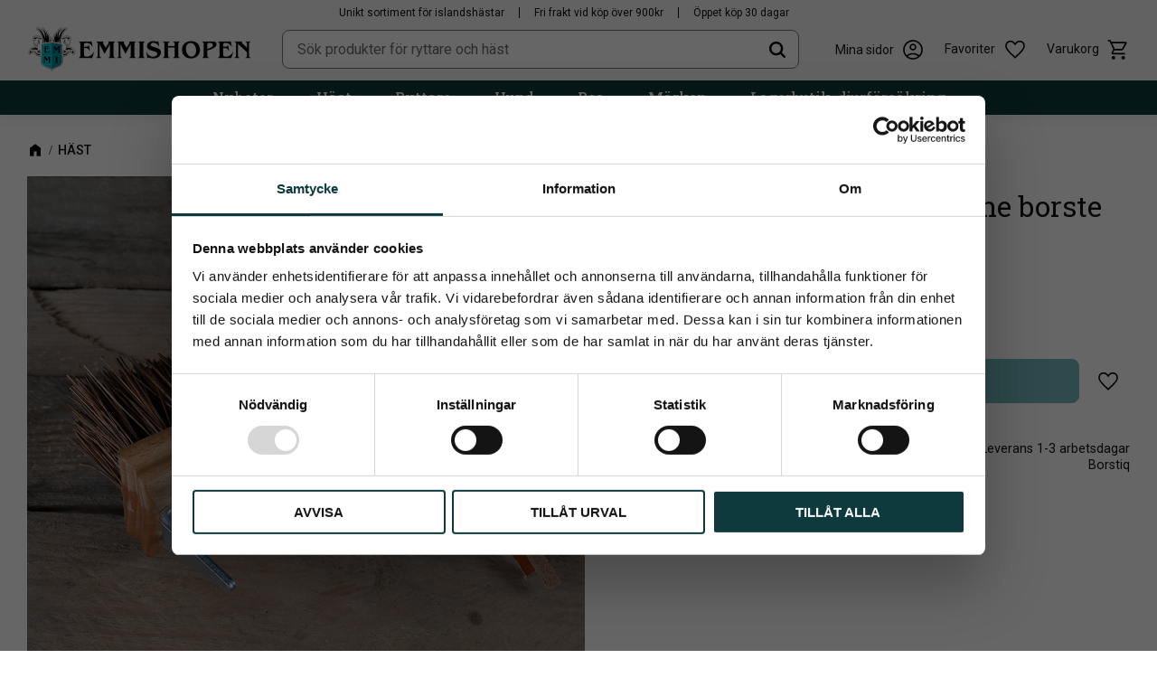

--- FILE ---
content_type: text/html; charset=UTF-8
request_url: https://www.emmi.se/product/borstiq-hovkrats-med-bassine-borste
body_size: 14851
content:
<!DOCTYPE html>
<html
     id="product-page"    class="no-js has-boost-variant customer-accounts-enabled has-favorite-cart pricelist-1 incl-vat product-page product-3860 product-page-with-photoswipe category-2 root-category-2 theme-color-scheme-0 theme-background-pattern-0"
    lang="sv"
    dir="ltr"
    data-country="SE"
    data-currency="SEK"
>

    <head>
        <meta charset="UTF-8" />
        <title>Hos Emmishopen finns hovkrats från Borstiq</title>
                    <meta name="description" content="Borstiq hovkrats med bassine borste" />
                <meta name="viewport" content="width=device-width, initial-scale=1" />
        
                            <link rel="shortcut icon" href="https://cdn.starwebserver.se/shops/emmishopen/files/logotyp.jpg?_=1702298099" />
        
                                    <link rel="canonical" href="https://www.emmi.se/product/borstiq-hovkrats-med-bassine-borste" />
        
                        
        
                    <script type="application/ld+json">
                [{"@id":"https:\/\/www.emmi.se\/product\/borstiq-hovkrats-med-bassine-borste","@context":"http:\/\/schema.org\/","name":"Borstiq hovkrats med bassine borste","description":"Borstiq hovkrats med bassine borste","image":["https:\/\/cdn.starwebserver.se\/shops\/emmishopen\/files\/img_0727.jpg","https:\/\/cdn.starwebserver.se\/shops\/emmishopen\/files\/img_0726.jpg","https:\/\/cdn.starwebserver.se\/shops\/emmishopen\/files\/img_0725.jpg"],"@type":"Product","sku":"H603262","offers":{"@type":"Offer","price":"179","priceCurrency":"SEK","availability":"http:\/\/schema.org\/InStock","url":"https:\/\/www.emmi.se\/product\/borstiq-hovkrats-med-bassine-borste","itemCondition":"http:\/\/schema.org\/NewCondition"},"gtin":"7320276032622","brand":{"@type":"Brand","name":"Borstiq"}}]            </script>
                    <script type="application/ld+json">
                [{"@context":"https:\/\/schema.org","@type":"BreadcrumbList","itemListElement":[{"@type":"ListItem","position":1,"name":"H\u00e4st","item":"https:\/\/www.emmi.se\/category\/hast"}]},{"@context":"https:\/\/schema.org","@type":"BreadcrumbList","itemListElement":[{"@type":"ListItem","position":1,"name":"H\u00e4st","item":"https:\/\/www.emmi.se\/category\/hast"},{"@type":"ListItem","position":2,"name":"H\u00e4stv\u00e5rd","item":"https:\/\/www.emmi.se\/category\/hastvard"}]},{"@context":"https:\/\/schema.org","@type":"BreadcrumbList","itemListElement":[{"@type":"ListItem","position":1,"name":"H\u00e4st","item":"https:\/\/www.emmi.se\/category\/hast"},{"@type":"ListItem","position":2,"name":"H\u00e4stv\u00e5rd","item":"https:\/\/www.emmi.se\/category\/hastvard"},{"@type":"ListItem","position":3,"name":"Borstar","item":"https:\/\/www.emmi.se\/category\/borstar"}]},{"@context":"https:\/\/schema.org","@type":"BreadcrumbList","itemListElement":[{"@type":"ListItem","position":1,"name":"M\u00e4rken","item":"https:\/\/www.emmi.se\/category\/marken"},{"@type":"ListItem","position":2,"name":"Borstiq","item":"https:\/\/www.emmi.se\/category\/borstiq-2"}]}]            </script>
        
                        
                <link rel="stylesheet" href="https://cdn.starwebserver.se/61920/css/shop/shop.combined.min.css" />
                    <link rel="stylesheet" href="https://cdn.starwebserver.se/61920/css/shop/advanced-variants.min.css" />
                                                                            <link rel="preconnect" href="https://fonts.googleapis.com">
<link rel="preconnect" href="https://fonts.gstatic.com" crossorigin>
<link href="https://fonts.googleapis.com/css2?family=Roboto+Slab:wght@300;400;500&family=Roboto:ital,wght@0,300;0,400;0,500;1,300;1,400;1,500&display=swap" rel="stylesheet">

<script src="https://www.ehandelscertifiering.se/lv6/bootstrap.php?url=www.emmi.se&amp;size=80px&amp;lang=sv&amp;autolang=off&amp;grayscale=&amp;opacity=&amp;shadow=&amp;nr=674" defer="defer"></script>        
                            <link rel="stylesheet" href="https://cdn.starwebserver.se/61920/themes/william/css/theme-plugins.combined.min.css" />
                    <link rel="stylesheet" href="https://cdn.starwebserver.se/61920/themes/william/css/theme.min.css" />
        
                    <link rel="stylesheet" href="https://cdn.starwebserver.se/shops/emmishopen/themes/william/css/shop-custom.min.css?_=1761825415" />
        
                <link href="https://fonts.googleapis.com/icon?family=Material+Icons" rel="stylesheet">

                <script>
            var docElement = document.documentElement;
            docElement.className = docElement.className.replace('no-js', 'js');
            eval(decodeURIComponent(Array.prototype.map.call(atob('dmFyIGQ9J3d3dy5lbW1pLnNlJzt2YXIgZT0nd3d3LmVtbWkuc2UnO2lmKHdpbmRvdy5sb2NhdGlvbi5ob3N0bmFtZSAhPSBkICYmIHdpbmRvdy5sb2NhdGlvbi5ob3N0bmFtZSAhPSBlKXt3aW5kb3cubG9jYXRpb249J2h0dHA6Ly8nK2Q7fQ=='), function(c) {
                    return '%' + ('00' + c.charCodeAt(0).toString(16)).slice(-2)
                }).join('')));        </script>

                                            <meta property="og:site_name" content="Emmishopen" />
                                                <meta property="og:type" content="product" />
                                                <meta property="og:locale" content="sv_SE" />
                                                <meta property="og:title" content="Hos Emmishopen finns hovkrats från Borstiq" />
                                                <meta property="og:url" content="https://www.emmi.se/product/borstiq-hovkrats-med-bassine-borste" />
                                                <meta property="og:description" content="Borstiq hovkrats med bassine borste" />
                                                <meta property="og:image" content="https://cdn.starwebserver.se/shops/emmishopen/files/cache/img_0727_grande.jpg?_=1705859267" />
                            <meta name="sws:no-image-url" content="https://cdn.starwebserver.se/img/no-image.png" />

        
        
                  <!-- Global site tag (gtag.js) - Google Analytics -->
          <script async src="https://www.googletagmanager.com/gtag/js?id=G-1N5XJZWS7F"></script>
          <script>
              window.dataLayer = window.dataLayer || [];
              function gtag(){dataLayer.push(arguments);}
              gtag('js', new Date());

              gtag('config', 'G-1N5XJZWS7F', { 'anonymize_ip': true });
          </script>
        
        <script>
            var ecommerceContainerIdToProducts = {};

                      
                                                gtag('event', 'view_item', {"currency":"SEK","value":179,"items":[{"item_id":"H603262","item_name":"Borstiq hovkrats med bassine borste","currency":"SEK","price":179,"quantity":1,"item_category":"H\u00e4st","item_category2":"H\u00e4stv\u00e5rd","item_category3":"Borstar","item_category4":"Borstiq"}]});
                
                                    window.dataLayer = window.dataLayer || [];
                    dataLayer.push({ecommerce: null});
                    dataLayer.push(
                        {event: 'view_item', ecommerce: {"currency":"SEK","value":179,"items":[{"item_id":"H603262","item_name":"Borstiq hovkrats med bassine borste","currency":"SEK","price":179,"quantity":1,"item_category":"H\u00e4st","item_category2":"H\u00e4stv\u00e5rd","item_category3":"Borstar","item_category4":"Borstiq"}]}}
                    );
                                                                gtag('event', 'view_item_list', {"item_list_id":"PDPRelatedProducts","item_list_name":"PDP Related products","items":[{"item_id":"H0660","item_name":"Borstiq - Isl\u00e4nningen","item_list_id":"PDPRelatedProducts","item_list_name":"PDP Related products","currency":"SEK","price":149,"quantity":1,"index":1,"item_category":"H\u00e4st","item_category2":"H\u00e4stv\u00e5rd","item_category3":"Borstar","item_category4":"Merf\u00f6rs\u00e4ljning","item_category5":"Borstiq"},{"item_id":"H0714","item_name":"H\u00e4stviska Borstiq","item_list_id":"PDPRelatedProducts","item_list_name":"PDP Related products","currency":"SEK","price":219,"quantity":1,"index":2,"item_category":"H\u00e4st","item_category2":"H\u00e4stv\u00e5rd","item_category3":"Borstar","item_category4":"Merf\u00f6rs\u00e4ljning","item_category5":"Borstiq"},{"item_id":"H0724","item_name":"Ryktborste Borstiq","item_list_id":"PDPRelatedProducts","item_list_name":"PDP Related products","currency":"SEK","price":269,"quantity":1,"index":3,"item_category":"H\u00e4st","item_category2":"H\u00e4stv\u00e5rd","item_category3":"Borstar","item_category4":"Borstiq"},{"item_id":"H0707","item_name":"Midjeborste Borstiq Tagel","item_list_id":"PDPRelatedProducts","item_list_name":"PDP Related products","currency":"SEK","price":229,"quantity":1,"index":4,"item_category":"H\u00e4st","item_category2":"H\u00e4stv\u00e5rd","item_category3":"Borstar","item_category4":"Borstiq"},{"item_id":"H0712","item_name":"H\u00e4stviska Borstiq PP","item_list_id":"PDPRelatedProducts","item_list_name":"PDP Related products","currency":"SEK","price":199,"quantity":1,"index":5,"item_category":"H\u00e4st","item_category2":"H\u00e4stv\u00e5rd","item_category3":"Borstar","item_category4":"Borstiq"},{"item_id":"h0708","item_name":"Midjeborste Borstiq PP","item_list_id":"PDPRelatedProducts","item_list_name":"PDP Related products","currency":"SEK","price":219,"quantity":1,"index":6,"item_category":"H\u00e4st","item_category2":"H\u00e4stv\u00e5rd","item_category3":"Borstar","item_category4":"Borstiq"},{"item_id":"H0652","item_name":"Bananborste Mexfiber Borstiq","item_list_id":"PDPRelatedProducts","item_list_name":"PDP Related products","currency":"SEK","price":199,"quantity":1,"index":7,"item_category":"H\u00e4st","item_category2":"H\u00e4stv\u00e5rd","item_category3":"Borstar","item_category4":"Borstiq"}]});
                
                                    window.dataLayer = window.dataLayer || [];
                    dataLayer.push({ecommerce: null});
                    dataLayer.push(
                        {event: 'view_item_list', ecommerce: {"item_list_id":"PDPRelatedProducts","item_list_name":"PDP Related products","items":[{"item_id":"H0660","item_name":"Borstiq - Isl\u00e4nningen","item_list_id":"PDPRelatedProducts","item_list_name":"PDP Related products","currency":"SEK","price":149,"quantity":1,"index":1,"item_category":"H\u00e4st","item_category2":"H\u00e4stv\u00e5rd","item_category3":"Borstar","item_category4":"Merf\u00f6rs\u00e4ljning","item_category5":"Borstiq"},{"item_id":"H0714","item_name":"H\u00e4stviska Borstiq","item_list_id":"PDPRelatedProducts","item_list_name":"PDP Related products","currency":"SEK","price":219,"quantity":1,"index":2,"item_category":"H\u00e4st","item_category2":"H\u00e4stv\u00e5rd","item_category3":"Borstar","item_category4":"Merf\u00f6rs\u00e4ljning","item_category5":"Borstiq"},{"item_id":"H0724","item_name":"Ryktborste Borstiq","item_list_id":"PDPRelatedProducts","item_list_name":"PDP Related products","currency":"SEK","price":269,"quantity":1,"index":3,"item_category":"H\u00e4st","item_category2":"H\u00e4stv\u00e5rd","item_category3":"Borstar","item_category4":"Borstiq"},{"item_id":"H0707","item_name":"Midjeborste Borstiq Tagel","item_list_id":"PDPRelatedProducts","item_list_name":"PDP Related products","currency":"SEK","price":229,"quantity":1,"index":4,"item_category":"H\u00e4st","item_category2":"H\u00e4stv\u00e5rd","item_category3":"Borstar","item_category4":"Borstiq"},{"item_id":"H0712","item_name":"H\u00e4stviska Borstiq PP","item_list_id":"PDPRelatedProducts","item_list_name":"PDP Related products","currency":"SEK","price":199,"quantity":1,"index":5,"item_category":"H\u00e4st","item_category2":"H\u00e4stv\u00e5rd","item_category3":"Borstar","item_category4":"Borstiq"},{"item_id":"h0708","item_name":"Midjeborste Borstiq PP","item_list_id":"PDPRelatedProducts","item_list_name":"PDP Related products","currency":"SEK","price":219,"quantity":1,"index":6,"item_category":"H\u00e4st","item_category2":"H\u00e4stv\u00e5rd","item_category3":"Borstar","item_category4":"Borstiq"},{"item_id":"H0652","item_name":"Bananborste Mexfiber Borstiq","item_list_id":"PDPRelatedProducts","item_list_name":"PDP Related products","currency":"SEK","price":199,"quantity":1,"index":7,"item_category":"H\u00e4st","item_category2":"H\u00e4stv\u00e5rd","item_category3":"Borstar","item_category4":"Borstiq"}]}}
                    );
                            
            // use Object.assign to cast empty array to object
            ecommerceContainerIdToProducts = Object.assign({}, {"pdp":{"H603262":{"item_id":"H603262","item_name":"Borstiq hovkrats med bassine borste","currency":"SEK","price":179,"quantity":1,"item_category":"H\u00e4st","item_category2":"H\u00e4stv\u00e5rd","item_category3":"Borstar","item_category4":"Borstiq"}},"PDPRelatedProducts":{"H0660":{"item_id":"H0660","item_name":"Borstiq - Isl\u00e4nningen","item_list_id":"PDPRelatedProducts","item_list_name":"PDP Related products","currency":"SEK","price":149,"quantity":1,"index":1,"item_category":"H\u00e4st","item_category2":"H\u00e4stv\u00e5rd","item_category3":"Borstar","item_category4":"Merf\u00f6rs\u00e4ljning","item_category5":"Borstiq"},"H0714":{"item_id":"H0714","item_name":"H\u00e4stviska Borstiq","item_list_id":"PDPRelatedProducts","item_list_name":"PDP Related products","currency":"SEK","price":219,"quantity":1,"index":2,"item_category":"H\u00e4st","item_category2":"H\u00e4stv\u00e5rd","item_category3":"Borstar","item_category4":"Merf\u00f6rs\u00e4ljning","item_category5":"Borstiq"},"H0724":{"item_id":"H0724","item_name":"Ryktborste Borstiq","item_list_id":"PDPRelatedProducts","item_list_name":"PDP Related products","currency":"SEK","price":269,"quantity":1,"index":3,"item_category":"H\u00e4st","item_category2":"H\u00e4stv\u00e5rd","item_category3":"Borstar","item_category4":"Borstiq"},"H0707":{"item_id":"H0707","item_name":"Midjeborste Borstiq Tagel","item_list_id":"PDPRelatedProducts","item_list_name":"PDP Related products","currency":"SEK","price":229,"quantity":1,"index":4,"item_category":"H\u00e4st","item_category2":"H\u00e4stv\u00e5rd","item_category3":"Borstar","item_category4":"Borstiq"},"H0712":{"item_id":"H0712","item_name":"H\u00e4stviska Borstiq PP","item_list_id":"PDPRelatedProducts","item_list_name":"PDP Related products","currency":"SEK","price":199,"quantity":1,"index":5,"item_category":"H\u00e4st","item_category2":"H\u00e4stv\u00e5rd","item_category3":"Borstar","item_category4":"Borstiq"},"h0708":{"item_id":"h0708","item_name":"Midjeborste Borstiq PP","item_list_id":"PDPRelatedProducts","item_list_name":"PDP Related products","currency":"SEK","price":219,"quantity":1,"index":6,"item_category":"H\u00e4st","item_category2":"H\u00e4stv\u00e5rd","item_category3":"Borstar","item_category4":"Borstiq"},"H0652":{"item_id":"H0652","item_name":"Bananborste Mexfiber Borstiq","item_list_id":"PDPRelatedProducts","item_list_name":"PDP Related products","currency":"SEK","price":199,"quantity":1,"index":7,"item_category":"H\u00e4st","item_category2":"H\u00e4stv\u00e5rd","item_category3":"Borstar","item_category4":"Borstiq"}}});
                </script>

                                    <script>
                    window.dataLayer = window.dataLayer || [];
                    dataLayer.push(
                        {"productId":"H603262","currency":"SEK","productPrice":"179"}                    );
                </script>
                        <script>(function(w,d,s,l,i){w[l]=w[l]||[];w[l].push({'gtm.start':
                        new Date().getTime(),event:'gtm.js'});var f=d.getElementsByTagName(s)[0],
                    j=d.createElement(s),dl=l!='dataLayer'?'&l='+l:'';j.async=true;j.src=
                    'https://www.googletagmanager.com/gtm.js?id='+i+dl;f.parentNode.insertBefore(j,f);
                })(window,document,'script','dataLayer','GTM-5VZL9K65');
            </script>
        
            </head>
    <body>
    
                <noscript><iframe src="https://www.googletagmanager.com/ns.html?id=GTM-5VZL9K65"
                              height="0" width="0" style="display:none;visibility:hidden"></iframe>
            </noscript>
        
        
                                <div id="page-container">

    <header id="site-header" class="site-header">
        <div class="wrapper site-header-wrapper">
            <div class="content site-header-content">

                <div class="header-items">
                    <div class="header-item header-item-1 region header-region header-region-1 has-text-block" data-region="headerTop" >    <div class="block text-block block-43 class-header-1-block class-usp-block one-column-text-block one column-content" >
                <div class="column">
            <p>Unikt sortiment för islandshästar</p>
<p>Fri frakt vid köp över 900kr</p>
<p>Öppet köp 30 dagar</p>
        </div>
            </div>
</div>
                    <div class="header-item header-item-2">
                        <a href="https://www.emmi.se" id="home"><img id="shop-logo" src="https://cdn.starwebserver.se/shops/emmishopen/files/emmishopen-logotyp-web.png?_=1702298046" alt="Emmishopen" width="1000" height="212" /></a>
                        <div class="region header-region header-region-2 has-search-block has-text-block has-cart-block" data-region="headerMiddle" ><div class="block search-block block-34">
    <h3>Sök</h3>
    <div class="content">
        <form action="/search" method="get">
            <div class="field-wrap search-type required">
                <label for="search-field-block-34" class="caption"><span>Sök produkter & kategorier</span></label>
                <div class="control">
                    <input type="search" name="q" id="search-field-block-34" class="autocomplete" value="" placeholder="Sök" data-text-header="Produkter" data-text-link="Visa alla" aria-label="Sök produkter &amp; kategorier" />
                </div>
            </div>
            <button type="submit" aria-label="Sök"><span aria-hidden="true">Sök</span></button>
        </form>
    </div>
</div>
    <div class="block text-block block-51 class-mypages one-column-text-block one column-content" >
                    <a href="https://www.emmi.se/customer">
                <div class="column">
            <p>Mina sidor</p>
        </div>
                    </a>
            </div>
    <div class="block text-block block-60 class-cart-text class-favorites one-column-text-block one column-content" >
                <div class="column">
            <p>Favoriter</p>
        </div>
            </div>
    <div class="block text-block block-61 class-cart-text class-cart one-column-text-block one column-content" >
                <div class="column">
            <p>Varukorg</p>
        </div>
            </div>
    <div class="block favorite-cart-block block-35">
        <div class="favorite block open-off-canvas-favorites" role="button" tabindex="0" aria-label="Favoriter">
            <div class="favorite-wrap">
                <span class="favorite-title visually-hidden">Favoriter</span>
                <span class="favorite-item-count quantity">
                    <span class="favorite-items-count-label visually-hidden">Antal favoriter: </span>
                    <span class="number"></span>
                </span>
            </div>
        </div>
                <div class="favorite-cart block open-off-canvas-products">
            <div class="cart-wrap">
                <div class="header favorite-cart-header" href="/checkout" role="button" tabindex="0" aria-label="Kundvagn">
                    <span class="favorite-cart-title visually-hidden">Kundvagn</span>
                    <span class="product-item-count quantity">
                        <span class="cart-items-count-label visually-hidden">Antal produkter: </span>
                        <span class="number"></span>
                    </span>
                    <span class="favorite-cart-icon" aria-hidden="true"></span>
                </div>
            </div>
            <span class="cart-item-total-price quantity hide">
                <span class="number"></span>
            </span>
        </div>
            </div> <!-- /.favorite-cart-block -->
</div>
                    </div>
                    <div class="header-item header-item-3 region header-region header-region-3 has-menu-block" data-region="header" >
<nav class="block menu-block block-44 menu-block-with-mega-dropdown-menu custom custom-menu-block" aria-label="Meny">

    
    <ul class="menu menu-level-1" role="menubar">
                                <li class="menu-item menu-item-13 menu-level-1-item  dynamic-menu-item"
                            data-id="13"
                            data-level="1"
                            role="none"
                        >
                            <a href="/category/nyheter"  title="Nyheter"
                                class="menu-title menu-title-13 menu-level-1-title  dynamic-menu-title"
                                data-level="1"
                                role="menuitem"
                                
                            >Nyheter</a>
            
            
                        </li>
                        <li class="menu-item menu-item-14 menu-level-1-item has-children dynamic-menu-item menu-item-has-children"
                            data-id="14"
                            data-level="1"
                            role="none"
                        >
                            <a href="/category/hast"  title="Häst"
                                class="menu-title menu-title-14 menu-level-1-title has-children dynamic-menu-title menu-title-has-children"
                                data-level="1"
                                role="menuitem"
                                aria-haspopup="true" aria-expanded="false"
                            >Häst</a>
            
                                <span class="toggle-dynamic-child-menu toggle-child-menu" role="button" tabindex="0" aria-label="Visa underkategorier" aria-expanded="false" aria-controls="submenu-14"></span>
            
                                <ul class="menu menu-level-2" data-level="2" role="menu" aria-label="Underkategorier">
                                </ul>
            
                        </li>
                        <li class="menu-item menu-item-15 menu-level-1-item has-children dynamic-menu-item menu-item-has-children"
                            data-id="15"
                            data-level="1"
                            role="none"
                        >
                            <a href="/category/ryttare"  title="Ryttare"
                                class="menu-title menu-title-15 menu-level-1-title has-children dynamic-menu-title menu-title-has-children"
                                data-level="1"
                                role="menuitem"
                                aria-haspopup="true" aria-expanded="false"
                            >Ryttare</a>
            
                                <span class="toggle-dynamic-child-menu toggle-child-menu" role="button" tabindex="0" aria-label="Visa underkategorier" aria-expanded="false" aria-controls="submenu-15"></span>
            
                                <ul class="menu menu-level-2" data-level="2" role="menu" aria-label="Underkategorier">
                                </ul>
            
                        </li>
                        <li class="menu-item menu-item-16 menu-level-1-item has-children dynamic-menu-item menu-item-has-children"
                            data-id="16"
                            data-level="1"
                            role="none"
                        >
                            <a href="/category/hund"  title="Hund"
                                class="menu-title menu-title-16 menu-level-1-title has-children dynamic-menu-title menu-title-has-children"
                                data-level="1"
                                role="menuitem"
                                aria-haspopup="true" aria-expanded="false"
                            >Hund</a>
            
                                <span class="toggle-dynamic-child-menu toggle-child-menu" role="button" tabindex="0" aria-label="Visa underkategorier" aria-expanded="false" aria-controls="submenu-16"></span>
            
                                <ul class="menu menu-level-2" data-level="2" role="menu" aria-label="Underkategorier">
                                </ul>
            
                        </li>
                        <li class="menu-item menu-item-17 menu-level-1-item has-children dynamic-menu-item menu-item-has-children"
                            data-id="17"
                            data-level="1"
                            role="none"
                        >
                            <a href="/category/rea"  title="Rea"
                                class="menu-title menu-title-17 menu-level-1-title has-children dynamic-menu-title menu-title-has-children"
                                data-level="1"
                                role="menuitem"
                                aria-haspopup="true" aria-expanded="false"
                            >Rea</a>
            
                                <span class="toggle-dynamic-child-menu toggle-child-menu" role="button" tabindex="0" aria-label="Visa underkategorier" aria-expanded="false" aria-controls="submenu-17"></span>
            
                                <ul class="menu menu-level-2" data-level="2" role="menu" aria-label="Underkategorier">
                                </ul>
            
                        </li>
                        <li class="menu-item menu-item-27 menu-level-1-item has-children dynamic-menu-item menu-item-has-children"
                            data-id="27"
                            data-level="1"
                            role="none"
                        >
                            <a href="/category/marken"  title="Märken"
                                class="menu-title menu-title-27 menu-level-1-title has-children dynamic-menu-title menu-title-has-children"
                                data-level="1"
                                role="menuitem"
                                aria-haspopup="true" aria-expanded="false"
                            >Märken</a>
            
                                <span class="toggle-dynamic-child-menu toggle-child-menu" role="button" tabindex="0" aria-label="Visa underkategorier" aria-expanded="false" aria-controls="submenu-27"></span>
            
                                <ul class="menu menu-level-2" data-level="2" role="menu" aria-label="Underkategorier">
                                </ul>
            
                        </li>
                        <li class="menu-item menu-item-18 menu-level-1-item  dynamic-menu-item"
                            data-id="18"
                            data-level="1"
                            role="none"
                        >
                            <a href="/category/lagerbutik-djurforsakring"  title="Lagerbutik, djurförsäkring"
                                class="menu-title menu-title-18 menu-level-1-title  dynamic-menu-title"
                                data-level="1"
                                role="menuitem"
                                
                            >Lagerbutik, djurförsäkring</a>
            
            
                        </li>
            </ul>
</nav>

        <script type="text/x-mustache" id="nodesPartialTmpl">
    {{#nodes}}
        {{^hidden}}
            <li class="menu-item menu-item-{{nodeId}} menu-level-{{nodeLevel}}-item {{cssClasses}}{{#dynamicNode}} dynamic-menu-item{{/dynamicNode}}{{#hasChildren}} menu-item-has-children{{/hasChildren}}"
                data-id="{{nodeId}}"
                data-level="{{nodeLevel}}"
                role="none"
            >
                <a href="{{permalink}}" {{#newWindow}}target="_blank" rel="noopener"{{/newWindow}} title="{{value}}"
                    class="menu-title menu-title-{{nodeId}} menu-level-{{nodeLevel}}-title {{cssClasses}}{{#dynamicNode}} dynamic-menu-title{{/dynamicNode}}{{#hasChildren}} menu-title-has-children{{/hasChildren}}"
                    data-level="{{nodeLevel}}"
                    role="menuitem"
                    {{#hasChildren}}aria-haspopup="true" aria-expanded="false"{{/hasChildren}}
                >{{value}}</a>

                {{#hasChildren}}
                    <span class="{{#dynamicNode}}toggle-dynamic-child-menu{{/dynamicNode}}{{^dynamicNode}}toggle-static-child-menu{{/dynamicNode}} toggle-child-menu" role="button" tabindex="0" aria-label="Visa underkategorier" aria-expanded="false" aria-controls="submenu-{{nodeId}}"></span>

                    <ul class="menu menu-level-{{childNodeLevel}}" data-level="{{childNodeLevel}}" role="menu" aria-label="Underkategorier">
                        {{>nodesPartial}}
                    </ul>
                {{/hasChildren}}

            </li>
        {{/hidden}}
    {{/nodes}}
</script>
    <script type="text/x-mustache" id="menuTreeTmpl">
            {{>nodesPartial}}
        </script>
</div>
                </div>

            </div><!-- .content -->
        </div><!-- .wrapper -->
    </header><!-- #site-header -->

    <div id="content" class="site-content">

        <main id="main-content" >

            <article class="region has-product-block has-related-products-legacy-block" data-region="0" >
    
    <div aria-live="polite" aria-atomic="true" class="visually-hidden favorite-status-announcer"></div>
    <div id="product-page-main-container" class="block product-block block-16">

        <script type="text/x-mustache" id="categoryBreadcrumbPartialTmpl">
            {{#nodes}}
                {{#isOpen}}
                    {{#openPage}}
                        <a href="{{shopUrl}}" class="breadcrumb"><span>{{name}}</span></a>
                    {{/openPage}}
                    {{^openPage}}
                        <span  class="breadcrumb">{{name}}</span>
                    {{/openPage}}
                    {{>categoryBreadcrumbPartial}}
                {{/isOpen}}
                {{^isOpen}}
                    {{#selected}}
                        {{#openPage}}
                            <a href="{{shopUrl}}" class="breadcrumb current-breadcrumb"><span>{{name}}</span></a>
                        {{/openPage}}
                        {{^openPage}}
                            <span class="breadcrumb">{{name}}</span>
                        {{/openPage}}
                    {{/selected}}
                {{/isOpen}}
            {{/nodes}}
        </script>

        <div class="breadcrumbs">
                                                    <a href="/category/hast" class="breadcrumb"><span>Häst</span></a>
                                                                                        </div>

    <script type="text/x-mustache" id="rootCategoriesBreadcrumbTmpl">
            {{#showBreadcrumbs}}
                {{#categories}}
                    {{>categoryBreadcrumbPartial}}
                {{/categories}}
            {{/showBreadcrumbs}}
        </script>

    <header class="product-header" role="banner">
        <h1 class="product-name">Borstiq hovkrats med bassine borste</h1>
        <div class="short description product-short-description">Borstiq hovkrats med bassine borste</div>
    </header>

    <div class="dynamic-product-info has-volume-pricing">
                    <div class="product-media stock-status-7"
                data-stock-status-title="Leverans 1-3 arbetsdagar"
            >
                <figure>
                    <div class="figure-content">
                            <a class="featured img-wrap product-media-item" href="https://cdn.starwebserver.se/shops/emmishopen/files/cache/img_0727_grande.jpg?_=1705859267" target="_blank" rel="noopener">
                            
                                <img src="https://cdn.starwebserver.se/shops/emmishopen/files/cache/img_0727_grande.jpg?_=1705859267" width="1000" height="1000" id="media-0" data-large-size="https://cdn.starwebserver.se/shops/emmishopen/files/cache/img_0727_grande.jpg?_=1705859267" data-large-size-width="1000" data-large-size-height="1000"  alt="Borstiq hovkrats med bassine borste" />
                                
                            </a>

                            <a href="https://cdn.starwebserver.se/shops/emmishopen/files/cache/img_0726_grande.jpg?_=1705852249" class="img-wrap product-media-item" target="_blank" rel="noopener">
                                <img src="https://cdn.starwebserver.se/shops/emmishopen/files/cache/img_0726_grande.jpg?_=1705852249" height="1000" width="1000" id="media-1" data-large-size="https://cdn.starwebserver.se/shops/emmishopen/files/cache/img_0726_grande.jpg?_=1705852249" data-large-size-width="1000" data-large-size-height="1000" alt="" />
                            </a>
                            <a href="https://cdn.starwebserver.se/shops/emmishopen/files/cache/img_0725_grande.jpg?_=1705848274" class="img-wrap product-media-item" target="_blank" rel="noopener">
                                <img src="https://cdn.starwebserver.se/shops/emmishopen/files/cache/img_0725_grande.jpg?_=1705848274" height="1000" width="1000" id="media-2" data-large-size="https://cdn.starwebserver.se/shops/emmishopen/files/cache/img_0725_grande.jpg?_=1705848274" data-large-size-width="1000" data-large-size-height="1000" alt="" />
                            </a>
                    </div>
                </figure>


            </div><!-- /.product-media -->


            <aside class="product-offer buyable" role="complementary">

                    <div class="product-price">
                            <span class="price"><span class="amount">179</span><span class="currency"> kr</span></span>
                            <span class="unit">/ <abbr title="Styck">st</abbr></span>
                    </div>


                
                <form class="add-to-cart-form product-list-container" novalidate data-ga-ecommerce-list-id="pdp">
                                                                                    <input type="hidden" name="sku" value="H603262" />
                    
                    <div class="add-to-cart-wrap has-unit">
                                <div class="field-wrap number-type quantity-field">
                                    <label for="quantity-field" class="caption"><span>Antal</span></label>
                                    <div class="control">
                                        <input name="quantity" type="number" id="quantity-field" value="1" min="1" max="1000000" step="1" class="number" />
                                                                                                                            <label for="quantity-field" class="unit"><abbr title="Styck">st</abbr></label>
                                                                            </div>
                                </div>

                                <button type="submit" class="product-add-to-cart-action"><span>Köp</span></button>
                                                    <div class="toggle-favorite-action" data-sku="H603262" data-bundle-config="" role="button" tabindex="0">
                                <span class="favorite ">
                                    <span class="favorite-title visually-hidden">Favoriter</span>
                                </span>
                            </div>
                                            </div><!-- /.add-to-cart-wrap -->

                    <div class="product-status">
                        <p class="status-message">Nu finns produkten i <a href="/checkout">kundvagnen</a>.</p>
                        <p class="view-cart">
                                <a class="product-status-checkout-link" href="/checkout">
                                <b>Till kassan</b>
                                <span class="cart-item-count">1</span>
                            </a>
                        </p>
                    </div>


                                                        </form>

                                <dl class="product-details">
                        <dt class="product-stock-status product-stock-status product-stock-status-7">Lagerstatus</dt>
                        <dd class="product-stock-status product-stock-status-7"><span>Leverans 1-3 arbetsdagar</span></dd>
                    <dt class="product-sku">Artikelnr</dt><dd class="product-sku">H603262</dd>
                                        
                                                                                                            
                                            <dt class="product-manufacturer">Tillverkare</dt>
                        <dd class="product-manufacturer">
                                                            Borstiq                                                    </dd>
                    
                                    </dl><!-- /product-details -->

                <div class="product-stock-locations-wrap">
                    <h4>Lagerställen</h4>
                    <div class="product-stock-locations">
                        <div class="product-stock-location status-id-7 ecommerce-stock-location">
                            <span class="product-stock-location-name">Lagerstatus</span>
                            <span class="product-stock-location-status product-stock-location-status-7">
                                <span class="product-stock-location-status-text">Leverans 1-3 arbetsdagar</span>
                            </span>
                        </div>
                    </div>
                </div>

                

                                                    <p class="manufacturer-related-products" role="region">
                        <a href="/search?m=Borstiq">Visa alla produkter från Borstiq</a>
                    </p><!-- /.manufacturer-related-products -->
                
                                    <div class="product-rating">
                                                    <a href="#product-reviews" title="Betyg: 0 av 5 stjärnor. Baserat på 0 betyg">
                                                                <span class="count">0</span>
                                <span class="info review-count-0">0 Betyg</span>
                                <span class="add-new">Ge ett omdöme!</span>
                            </a>
                                            </div>
                
                                                            </aside><!-- /.product-offer -->

            
            
                    </div> <!-- /.dynamic-product-info -->

        <script type="text/x-mustache" id="dynamicProductInfoTmpl">
            <div class="product-media{{^hidePrice}}{{#stockStatusId}} stock-status-{{stockStatusId}}{{/stockStatusId}}{{#savePercentOnDiscountedPrice}} save-percent{{/savePercentOnDiscountedPrice}}{{/hidePrice}}{{#hasLabels}} has-product-label{{/hasLabels}}"{{^hidePrice}}{{#savePercentOnDiscountedPrice}}
                data-save-percent-title="Kampanj!"{{/savePercentOnDiscountedPrice}}{{/hidePrice}}
                {{#stockStatusText}}data-stock-status-title="{{stockStatusText}}"{{/stockStatusText}}
            >
                <figure{{#featuredImage.default}} class="no-image"{{/featuredImage.default}}>
                    {{#campaign}}
                        <div
                            class="campaign-label campaign-label-product-page"
                            style="background-color: #{{campaign.label.color}}; color: {{campaign.label.textColor}}">
                            {{campaign.label.text}}
                        </div>
                    {{/campaign}}
                    <div class="figure-content">
                        {{#featuredImage}}
                            {{#largeUrl}}<a class="featured img-wrap product-media-item" href="{{largeUrl}}" target="_blank" rel="noopener">{{/largeUrl}}
                            {{#featuredImage.default}}<div class="img-wrap">{{/featuredImage.default}}
                                <img src="{{url}}" width="{{width}}" height="{{height}}" id="media-0" {{#largeUrl}}data-large-size="{{largeUrl}}" data-large-size-width="{{largeWidth}}" data-large-size-height="{{largeHeight}}"{{/largeUrl}} {{#disableAutoZoom}}data-cloudzoom="disableZoom: true" {{/disableAutoZoom}} alt="{{alt}}" />
                                {{#featuredImage.default}}</div>{{/featuredImage.default}}
                            {{#largeUrl}}</a>{{/largeUrl}}
                        {{/featuredImage}}

                        {{#secondaryImages}}
                            <a href="{{largeUrl}}" class="img-wrap product-media-item" target="_blank" rel="noopener">
                                <img src="{{url}}" height="{{height}}" width="{{width}}" id="media-{{index}}" data-large-size="{{largeUrl}}" data-large-size-width="{{largeWidth}}" data-large-size-height="{{largeHeight}}" alt="{{alt}}" />
                            </a>
                        {{/secondaryImages}}
                    </div>
                </figure>

                {{^hidePrice}}
                    {{#savePercentOnDiscountedPrice}}
                        <div class="save-percent save-percent-info">
                            <span class="label">Spara</span>
                            <span class="percentage"><span class="value">{{savePercentOnDiscountedPrice}}</span> <span class="unit">%</span></span>
                        </div>
                    {{/savePercentOnDiscountedPrice}}
                {{/hidePrice}}

                {{#labels}}
                    <div class="product-label product-label-{{index}} product-label-id-{{labelId}} {{classes}}"  title="{{name}}" ><span>{{name}}</span></div>
                {{/labels}}
            </div><!-- /.product-media -->


            <aside class="product-offer{{#watchableForCustomer}} watchable{{/watchableForCustomer}}{{#buyable}} buyable{{/buyable}}{{^buyable}}{{^watchableForCustomer}} non-watchable-non-buyable{{/watchableForCustomer}}{{/buyable}}" role="complementary">
                {{#campaign}}
                    <div class="campaign-description-container campaign-label-corner-container">
                        <span
                            class="campaign-label-corner"
                            style="border-top-color: #{{campaign.label.color}};"
                        >
                        </span>
                        <span class="campaign-description-text">
                            {{campaign.description}}
                        </span>
                    </div>
                {{/campaign}}

                                {{^hidePrice}}
                    <div class="product-price">
                                                {{^originalPrice}}
                            {{{sellingPriceHtml}}}
                            <span class="unit">/ <abbr title="Styck">st</abbr></span>
                        {{/originalPrice}}
                        {{#originalPrice}}
                            <div class="selling-price">
                                {{{sellingPriceHtml}}}
                                <span class="unit">/ <abbr title="Styck">st</abbr></span>
                            </div>
                            <div class="original-price">
                                {{{originalPriceHtml}}}
                                <span class="unit">/ <abbr title="Styck">st</abbr></span>
                            </div>
                        {{/originalPrice}}
                    </div>
                    {{#historyCheapestPrice}}
                        <div class="price-history">
                            <span class="price-history-text">Lägsta pris senaste 30 dagar:</span>
                            <span class="price-history-value">{{{historyCheapestPrice}}}</span>
                        </div>
                    {{/historyCheapestPrice}}

                                        {{#volumePricing}}
                        {{#hasValidVolumePricesForCustomer}}
                            <div class="volume-pricing has-visible-volume-pricing-content">
                                <div class="volume-pricing-header">
                                    <span class="volume-pricing-header-title">{{{headerTitle}}}</span>
                                    <span class="toggle-volume-pricing-content"></span>
                                </div>
                                <div class="volume-pricing-content">
                                    {{#rows}}
                                        <div class="volume-pricing-row">
                                            <span class="volume">
                                                <span class="amount">{{volumeAmount}}</span>
                                                {{#unit}}<span class="unit"><abbr title="{{name}}">{{symbol}}</abbr></span>{{/unit}}
                                            </span>
                                            {{{volumePriceHtml}}}
                                            {{#unit}}<span class="divider">/</span><span class="unit"><abbr title="{{name}}">{{symbol}}</abbr></span>{{/unit}}
                                            {{#percentAmount}}
                                                <span class="percent">
                                                    <span class="amount">{{percentAmount}}</span><span class="unit">%</span>
                                                </span>
                                            {{/percentAmount}}
                                        </div>
                                    {{/rows}}
                                </div>
                            </div>
                        {{/hasValidVolumePricesForCustomer}}
                    {{/volumePricing}}
                {{/hidePrice}}

                
                <form class="add-to-cart-form product-list-container" novalidate data-ga-ecommerce-list-id="pdp">
                                                                                    <input type="hidden" name="sku" value="{{sku}}" />
                                                                        {{#isBundle}}
                            <div class="bundled-products">
                                {{#bundledProducts}}
                                    <div class="bundled-product" data-bundled-product-id="{{bundledProductId}}">
                                        <div class="bundled-product-image">
                                            {{#image}}
                                                {{#largeUrl}}
                                                    <a class="featured img-wrap product-media-item" href="{{largeUrl}}" target="_blank" rel="noopener">
                                                {{/largeUrl}}
                                                {{#default}}
                                                    <div class="img-wrap">
                                                {{/default}}
                                                <img src="{{url}}" width="{{width}}" height="{{height}}" id="media-bundled-{{bundledProductId}}-0" {{#largeUrl}}data-large-size="{{largeUrl}}" data-large-size-width="{{largeWidth}}" data-large-size-height="{{largeHeight}}"{{/largeUrl}} {{#disableAutoZoom}}data-cloudzoom="disableZoom: true" {{/disableAutoZoom}} alt="{{alt}}" />
                                                {{#default}}
                                                    </div>
                                                {{/default}}
                                                {{#largeUrl}}
                                                    </a>
                                                {{/largeUrl}}
                                            {{/image}}
                                        </div><!-- /.bundled-product-image -->
                                        <div class="bundled-product-options">
                                            <p class="bundled-product-title">
                                                {{^isHidden}}<a href="{{url}}">{{/isHidden}}
                                                    {{#hasVariants}}{{name}}{{/hasVariants}}
                                                    {{^hasVariants}}{{nameWithConcatAttributeValues}}{{/hasVariants}}
                                                {{^isHidden}}</a>{{/isHidden}}
                                            </p>
                                            <div class="bundled-product-fields" {{#hasVariants}}data-current-sku="{{sku}}"{{/hasVariants}}>
                                                {{#hasVariants}}
                                                    <input type="hidden" name="bundledProducts[{{bundledProductId}}][productId]" value="{{bundledProductId}}" />
                                                    {{#attributes}}
                                                        <div class="bundled-product-field field-wrap select-type attributes-{{id}} has-field-content">
                                                            <label for="attributes-{{id}}-select" class="caption"><span>{{name}}</span></label>
                                                            <div class="control">
                                                                <select name="bundledProducts[{{bundledProductId}}][attributes][{{id}}]" id="attributes-{{id}}-select" class="bundled-product-attribute-value-select{{#invalidSelection}} invalid-selection{{/invalidSelection}}" data-attribute-id="{{id}}">
                                                                    {{#values}}
                                                                    <option value="{{id}}"{{#selected}} selected{{/selected}}{{^active}} disabled{{/active}}>{{name}}{{^active}} (Ej tillgänglig){{/active}}</option>
                                                                    {{/values}}
                                                                </select>
                                                                {{#showInvalidSelectionMessage}}
                                                                <label class="error" for="attributes-{{id}}-select">Varianten är inte tillgänglig, prova ett annat alternativ.</label>
                                                                {{/showInvalidSelectionMessage}}
                                                            </div>
                                                        </div>
                                                    {{/attributes}}
                                                {{/hasVariants}}
                                                <div class="bundled-product-field">
                                                    <div class="bundled-product-field-fixed-quantity">{{quantity}} {{unitSymbol}}</div>
                                                </div>

                                                                                                    <div class="order-data">
                                                        {{#orderDataFieldTemplateData}}
                                                            <div class="field-wrap text-type">
                                                                <label for="bundled-order-data-{{bundledProductId}}-{{orderDataFieldId}}-field" class="caption">
                                                                <span>
                                                                    {{orderDataFieldName}}
                                                                </span>
                                                                    {{#isRequired}} <abbr class="required-asterisk" title="Obligatorisk">*</abbr>{{/isRequired}}
                                                                </label>
                                                                <div class="control">
                                                                    <input
                                                                            type="text"
                                                                            name="bundledOrderData[{{bundledProductId}}][{{orderDataFieldId}}]"
                                                                            id="bundled-order-data-{{bundledProductId}}-{{orderDataFieldId}}-field"
                                                                            placeholder="{{orderDataFieldName}}"
                                                                            maxlength="255"
                                                                            {{#isRequired}} required{{/isRequired}}
                                                                    />
                                                                </div>
                                                            </div>
                                                        {{/orderDataFieldTemplateData}}
                                                    </div>
                                                                                            </div><!-- /.bundled-product-fields -->
                                        </div><!-- /.bundled-product-options -->
                                    </div><!-- /.bundled-product -->
                                {{/bundledProducts}}
                            </div><!-- /.bundled-products -->
                        {{/isBundle}}
                    
                    <div class="add-to-cart-wrap has-unit">
                        {{^hidePrice}}
                            {{#buyable}}
                                <div class="field-wrap number-type quantity-field">
                                    <label for="quantity-field" class="caption"><span>Antal</span></label>
                                    <div class="control">
                                        <input name="quantity" type="number" id="quantity-field" value="1" min="1" max="1000000" step="1" class="number" />
                                                                                                                            <label for="quantity-field" class="unit"><abbr title="Styck">st</abbr></label>
                                                                            </div>
                                </div>

                                <button type="submit" class="product-add-to-cart-action"{{#invalidVariant}} disabled{{/invalidVariant}}><span>Köp</span></button>
                            {{/buyable}}
                        {{/hidePrice}}
                        {{#hidePrice}}
                            <p><a class="button" href="/customer?redirect=%2Fproduct%2Fborstiq-hovkrats-med-bassine-borste" rel="nofollow"><span>Logga in för priser</span></a></p>
                        {{/hidePrice}}
                                                    <div class="toggle-favorite-action" data-sku="{{sku}}" data-bundle-config="{{bundleWatchConfig}}" role="button" tabindex="0">
                                <span class="favorite {{#isFavorite}}favorite-active{{/isFavorite}}">
                                    <span class="favorite-title visually-hidden">Favoriter</span>
                                </span>
                            </div>
                                            </div><!-- /.add-to-cart-wrap -->

                    <div class="product-status">
                        <p class="status-message">Nu finns produkten i <a href="/checkout">kundvagnen</a>.</p>
                        <p class="view-cart">
                                <a class="product-status-checkout-link" href="/checkout">
                                <b>Till kassan</b>
                                <span class="cart-item-count">1</span>
                            </a>
                        </p>
                    </div>

                                        {{#customerCanShop}}
                        {{#watchable}}
                            {{#isWatching}}
                                <button type="button" disabled>Bevakar</button>
                            {{/isWatching}}
                            {{^isWatching}}
                                <button
                                    type="button"
                                    data-variant-id="{{variantId}}"
                                    data-variant-name="{{variantName}}"
                                    data-bundle-watch-config="{{bundleWatchConfig}}"
                                    data-permalink="borstiq-hovkrats-med-bassine-borste"
                                    data-name="Borstiq hovkrats med bassine borste"
                                    data-email=""
                                    data-text-signed-up="Bevakad"
                                    class="in-stock-notify"
                                    >Bevaka</button>
                            {{/isWatching}}
                        {{/watchable}}
                    {{/customerCanShop}}

                                                        </form>

                                <dl class="product-details">
                    {{#stockStatusValue}}
                        <dt class="product-stock-status {{stockStatusCssClass}}">{{stockStatusLabel}}</dt>
                        <dd class="{{stockStatusCssClass}}"><span>{{stockStatusValue}}</span></dd>
                    {{/stockStatusValue}}
                    <dt class="product-sku">Artikelnr</dt><dd class="product-sku">{{sku}}</dd>
                    {{#mpn}}
                        <dt class="product-mpn">Tillv. artikelnr</dt><dd class="product-mpn">{{mpn}}</dd>
                    {{/mpn}}
                                        
                                                                                                            
                                            <dt class="product-manufacturer">Tillverkare</dt>
                        <dd class="product-manufacturer">
                                                            Borstiq                                                    </dd>
                    
                                    </dl><!-- /product-details -->

                {{#hasAdditionalStockLocations}}
                <div class="product-stock-locations-wrap">
                    <h4>Lagerställen</h4>
                    <div class="product-stock-locations">
                        {{#additionalStockLocations}}
                        <div class="product-stock-location{{#stockStatusId}} status-id-{{stockStatusId}}{{/stockStatusId}}{{#stockStatusIdCode}} status-id-code-{{stockStatusIdCode}}{{/stockStatusIdCode}}{{#isEcommerceStockLocation}} ecommerce-stock-location{{/isEcommerceStockLocation}}">
                            <span class="product-stock-location-name">{{stockLocationName}}</span>
                            <span class="product-stock-location-status{{#stockStatusId}} product-stock-location-status-{{stockStatusId}}{{/stockStatusId}}">
                                <span class="product-stock-location-status-text">{{stockStatusText}}</span>
                            </span>
                        </div>
                        {{/additionalStockLocations}}
                    </div>
                    {{#includeStockLocationsExpandButton}}
                        <a href="#" class="expand-product-stock-locations-button">
                          <span class="more">Visa alla lagerställen</span>
                          <span class="less">Visa färre lagerställen</span>
                        </a>
                    {{/includeStockLocationsExpandButton}}
                </div>
                {{/hasAdditionalStockLocations}}

                                                    {{#documents}}
                        <h4></h4>
                        <ul class="product-documents">
                            {{#document}}
                                <li class="file-type file-type-{{extension}}">
                                    <a href="{{originalUrl}}" target="_blank" rel="noopener" data-file-type="{{extension}}">
                                        <span class="file-ext">{{extension}}</span>
                                        <span class="file-title">
                                            {{title}}{{^title}}{{name}}{{/title}}
                                        </span>
                                        <span class="file-size">{{formattedSize}}</span>
                                    </a>
                                </li>
                            {{/document}}
                        </ul>
                    {{/documents}}
                

                                                    <p class="manufacturer-related-products" role="region">
                        <a href="/search?m=Borstiq">Visa alla produkter från Borstiq</a>
                    </p><!-- /.manufacturer-related-products -->
                
                                    <div class="product-rating">
                                                    <a href="#product-reviews" title="Betyg: 0 av 5 stjärnor. Baserat på 0 betyg">
                                                                <span class="count">0</span>
                                <span class="info review-count-0">0 Betyg</span>
                                <span class="add-new">Ge ett omdöme!</span>
                            </a>
                                            </div>
                
                                                            </aside><!-- /.product-offer -->

            
            
            </script>

       
    <div id="in-stock-notify-wrap" class="hide">
        <div class="in-stock-notify-modal">
            <h3></h3>
            <p class="in-stock-notify-info">Lägg till en bevakning så meddelar vi dig så snart varan är i lager igen.</p>
            <p class="in-stock-notify-message hide">
                <b>Produkten är nu bevakad</b><br />
                Vi meddelar dig så snart varan är i lager igen.            </p>
            <div class="field-wrap email-type">
                <label for="in-stock-notify-email-field" class="caption"><span>E-postadress</span></label>
                <div class="control">
                    <input
                            type="email"
                            name="email"
                            value=""
                            id="in-stock-notify-email-field"
                            placeholder="E-postadress"
                    >
                </div>
            </div>
            <button type="button" title="Lägg till bevakning" class="add-to-in-stock-notify-button">Lägg till bevakning</button>
                            <p class="user-info-legal-notice">Dina personuppgifter behandlas i enlighet med vår <a href="/page/policy-och-cookies">integritetspolicy</a>.</p>
                    </div>
    </div>

    <section class="product-overview" role="region">

        <header class="product-overview-header">
            <h2 class="product-name">Borstiq hovkrats med bassine borste</h2>
            <div class="short description product-short-description">
                Borstiq hovkrats med bassine borste            </div>
        </header>

        <div class="long description product-long-description">
            <p>Borstiq hovkrats med bassine borste</p>        </div>

                        
                    <div id="product-reviews">
        <a name="review"></a>
                <h3>Omdömen</h3>
        <h4
            class="product-rating review-count-0"
            title="Betyg: 0 av 5 stjärnor. Baserat på 0 betyg">
            <span class="title">Produktens betyg</span>
                        <span class="info">
                Baserat på 0 betyg.            </span>
        </h4>
                <div class="review-ratings">
            <div class="add-review-comment">
                <input type="hidden" name="currentProductId" value="3860" />
                <form novalidate>
                                    <div class="rating-selector field-wrap radio-type">
                        <div class="caption"><span>Klicka på en stjärna för att sätta ditt betyg</span></div>
                        <div class="control">
                            <span class="option">
                                <input type="radio" name="ratingScore" id="product-rating-1-radio" value="1" data-rating-score-name="Inte alls bra" />
                                <label for="product-rating-1-radio">1 stjärna</label>
                            </span>
                            <span class="option">
                                <input type="radio" name="ratingScore" id="product-rating-2-radio" value="2" data-rating-score-name="Knappt godkänd"  />
                                <label for="product-rating-2-radio">2 stjärnor</label>
                            </span>
                            <span class="option">
                                <input type="radio" name="ratingScore" id="product-rating-3-radio" value="3" data-rating-score-name="Godkänd"  />
                                <label for="product-rating-3-radio">3 stjärnor</label>
                            </span>
                            <span class="option">
                                <input type="radio" name="ratingScore" id="product-rating-4-radio" value="4" data-rating-score-name="Mycket bra"  />
                                <label for="product-rating-4-radio">4 stjärnor</label>
                            </span>
                            <span class="option">
                                <input type="radio" name="ratingScore" id="product-rating-5-radio" value="5" data-rating-score-name="Perfekt"  />
                                <label for="product-rating-5-radio">5 stjärnor</label>
                            </span>
                        </div>
                        <div class="rating-score-name"></div>
                    </div>

                    <div class="review-author">
                            Du                        
                    </div>

                    <div class="field-wrap textarea-type required">
                        <label for="customer-review-field" class="caption"><span>Klicka på en stjärna för att sätta ditt betyg</span></label>
                        <div class="control">
                            <textarea
                                name="comment"
                                id="customer-review-field"
                                placeholder="Du behöver vara inloggad för att ge ett omdöme."
                                required aria-required="true"></textarea>
                        </div>
                    </div>

                    <div class="review-button-actions">
                        
                    </div>
                    <div id="login-status-login" class="hide">Hämtar din Facebook profil.</div>
                    <div id="login-status-failed" class="hide"></div>
                                </form>
            </div>
        </div>
        <ul id="review-list" class="review-ratings">
                                <li class="no-reviews"><p>Bli den första att lämna ett omdöme.</p></li>

                    </ul>

            </div>
    <script type="text/x-mustache" id="reviewsAuthenticated">
                    <div class="rating-selector field-wrap radio-type">
                        <div class="caption"><span>Klicka på en stjärna för att sätta ditt betyg</span></div>
                        <div class="control">
                            <span class="option">
                                <input type="radio" name="ratingScore" id="product-rating-1-radio" value="1" data-rating-score-name="Inte alls bra" />
                                <label for="product-rating-1-radio">1 stjärna</label>
                            </span>
                            <span class="option">
                                <input type="radio" name="ratingScore" id="product-rating-2-radio" value="2" data-rating-score-name="Knappt godkänd"  />
                                <label for="product-rating-2-radio">2 stjärnor</label>
                            </span>
                            <span class="option">
                                <input type="radio" name="ratingScore" id="product-rating-3-radio" value="3" data-rating-score-name="Godkänd"  />
                                <label for="product-rating-3-radio">3 stjärnor</label>
                            </span>
                            <span class="option">
                                <input type="radio" name="ratingScore" id="product-rating-4-radio" value="4" data-rating-score-name="Mycket bra"  />
                                <label for="product-rating-4-radio">4 stjärnor</label>
                            </span>
                            <span class="option">
                                <input type="radio" name="ratingScore" id="product-rating-5-radio" value="5" data-rating-score-name="Perfekt"  />
                                <label for="product-rating-5-radio">5 stjärnor</label>
                            </span>
                        </div>
                        <div class="rating-score-name"></div>
                    </div>

                    <div class="review-author">
                        {{#authenticated}}
                            {{name}}
                        {{/authenticated}}
                        {{^authenticated}}
                            Du                        {{/authenticated}}
                    </div>

                    <div class="field-wrap textarea-type required">
                        <label for="customer-review-field" class="caption"><span>Klicka på en stjärna för att sätta ditt betyg</span></label>
                        <div class="control">
                            <textarea
                                name="comment"
                                id="customer-review-field"
                                placeholder="{{#authenticated}}Skriv en kommentar till ditt betyg{{/authenticated}}{{^authenticated}}Du behöver vara inloggad för att ge ett omdöme.{{/authenticated}}"
                                required aria-required="true"></textarea>
                        </div>
                    </div>

                    <div class="review-button-actions">
                        {{#authenticated}}<button type="submit" data-success-text="Tack! Ditt omdöme är under granskning.">Lämna kommentar</button>{{/authenticated}}
                    </div>
                    <div id="login-status-login" class="hide">Hämtar din Facebook profil.</div>
                    <div id="login-status-failed" class="hide"></div>
                </script>
    <script type="text/x-mustache" id="reviewsTmpl">
                {{^rows}}
                    <li class="no-reviews"><p>Bli den första att lämna ett omdöme.</p></li>
                {{/rows}}

                {{#rows}}
                    <li class="review-rating {{^approved}}not-apporved{{/approved}}">
                        <div class="rating rating-{{ratingScore}}" title="Betyg: {{ratingScore}} av 5 stjärnor.">
                            <span class="rating-value">
                                Betyg: {{ratingScore}} av 5 stjärnor                            </span>
                        </div>
                        <div class="rating-score-name">{{ratingScoreName}}</div>
                        <div class="review">
                            <div class="review-author">
                                <span>{{customerName}}</span>
                                {{^approved}}<span class="pending-review">Under granskning</span>{{/approved}}
                            </div>
                            <div class="review-content">
                                {{comment}}
                            </div>
                        </div>
                    </li>
                {{/rows}}
            </script>

                            <div class="related-products-wrap ">

                
                        <h3>Relaterade produkter</h3>
                        <ul
                            class="related-products product-list-container gallery related-products-gallery gallery-layout-3"
                            data-ga-ecommerce-list-id="PDPRelatedProducts">
                                
<li
    class="gallery-item gallery-item-stock-status-7 has-favorite-option"
    
>
    <a
        href="/product/borstiq-islanningen"
        class="gallery-info-link product-info"
        title="Borstiq - Islänningen - För tjockare pälsar som kräver tuffa tag med handtag"
        data-sku="H0660"
        data-id="3943"
    >

            <figure>
                <div class="figure-content">
                    <div class="img-wrap">
                        <img
                                                            src="https://cdn.starwebserver.se/shops/emmishopen/files/cache/0660_borstiq_islanning_tiny.jpg?_=1705851551"
                                srcset="https://cdn.starwebserver.se/shops/emmishopen/files/cache/0660_borstiq_islanning_micro.jpg?_=1705851551 100w, https://cdn.starwebserver.se/shops/emmishopen/files/cache/0660_borstiq_islanning_tiny.jpg?_=1705851551 300w"
                                        data-sizes="(max-width: 501px) 50vw, (max-width: 850px) calc(100vw / 3), (max-width: 1201px) 25vw, (max-width: 1601px) 20vw, (min-width: 1601px) calc(100vw / 6)"
                                                        width="300" height="300" title="" alt="Borstiq - Islänningen"
                            data-ratio="1"
                            data-view-format="square"
                        />
                    </div>
                </div>
            </figure>

        <div class="details">

            <div class="description gallery-item-description">
                <h3>Borstiq - Islänningen</h3>
                <p class="short-description">För tjockare pälsar som kräver tuffa tag med handtag</p>
                <p class="product-sku" title="Artikelnr">H0660</p>
            </div>

                <div class="product-price">
                        <span class="price"><span class="amount">149</span><span class="currency"> kr</span></span>
                        <span class="unit">/ <abbr title="Styck">st</abbr></span>
                </div>
        </div><!-- /.details -->


    </a>
            <div class="icon-container">
            <div class="toggle-favorite-action" data-sku="H0660" data-bundle-config="" role="button" tabindex="0">
                <span class="favorite "><span class="favorite-title visually-hidden">Favoriter</span></span>
            </div>
        </div>
    
    <div class="product-offer">
            <dl class="product-details">
                <dt class="stock-status-label">Lagerstatus</dt><dd class="stock-status">Leverans 1-3 arbetsdagar</dd>
            </dl>
                            <a href="/product/borstiq-islanningen" class="button info" aria-hidden="true" tabindex="-1"><span>Info</span></a>
            </div><!-- /.product-offer -->
</li>
                                
<li
    class="gallery-item gallery-item-stock-status-7 has-favorite-option"
    
>
    <a
        href="/product/hastviska-borstiq"
        class="gallery-info-link product-info"
        title="Hästviska Borstiq - Hästviska i naturfiber (bassine)."
        data-sku="H0714"
        data-id="3911"
    >

            <figure>
                <div class="figure-content">
                    <div class="img-wrap">
                        <img
                                                            src="https://cdn.starwebserver.se/shops/emmishopen/files/cache/m0714-1_tiny.jpg?_=1733941380"
                                srcset="https://cdn.starwebserver.se/shops/emmishopen/files/cache/m0714-1_micro.jpg?_=1733941380 100w, https://cdn.starwebserver.se/shops/emmishopen/files/cache/m0714-1_tiny.jpg?_=1733941380 300w"
                                        data-sizes="(max-width: 501px) 50vw, (max-width: 850px) calc(100vw / 3), (max-width: 1201px) 25vw, (max-width: 1601px) 20vw, (min-width: 1601px) calc(100vw / 6)"
                                                        width="300" height="300" title="" alt="Hästviska Borstiq"
                            data-ratio="1"
                            data-view-format="square"
                        />
                    </div>
                </div>
            </figure>

        <div class="details">

            <div class="description gallery-item-description">
                <h3>Hästviska Borstiq</h3>
                <p class="short-description">Hästviska i naturfiber (bassine).</p>
                <p class="product-sku" title="Artikelnr">H0714</p>
            </div>

                <div class="product-price">
                        <span class="price"><span class="amount">219</span><span class="currency"> kr</span></span>
                        <span class="unit">/ <abbr title="Styck">st</abbr></span>
                </div>
        </div><!-- /.details -->


    </a>
            <div class="icon-container">
            <div class="toggle-favorite-action" data-sku="H0714" data-bundle-config="" role="button" tabindex="0">
                <span class="favorite "><span class="favorite-title visually-hidden">Favoriter</span></span>
            </div>
        </div>
    
    <div class="product-offer">
            <dl class="product-details">
                <dt class="stock-status-label">Lagerstatus</dt><dd class="stock-status">Leverans 1-3 arbetsdagar</dd>
            </dl>
                            <a href="/product/hastviska-borstiq" class="button info" aria-hidden="true" tabindex="-1"><span>Info</span></a>
            </div><!-- /.product-offer -->
</li>
                                
<li
    class="gallery-item gallery-item-stock-status-7 has-favorite-option"
    
>
    <a
        href="/product/ryktborste-borstiq"
        class="gallery-info-link product-info"
        title="Ryktborste Borstiq - Ryktborste från Borstiq med rygg av bokträ och borst av 100% tagel"
        data-sku="H0724"
        data-id="3392"
    >

            <figure>
                <div class="figure-content">
                    <div class="img-wrap">
                        <img
                                                            src="https://cdn.starwebserver.se/shops/emmishopen/files/cache/m0723-5_tiny.jpg?_=1734817582"
                                srcset="https://cdn.starwebserver.se/shops/emmishopen/files/cache/m0723-5_micro.jpg?_=1734817582 100w, https://cdn.starwebserver.se/shops/emmishopen/files/cache/m0723-5_tiny.jpg?_=1734817582 300w"
                                        data-sizes="(max-width: 501px) 50vw, (max-width: 850px) calc(100vw / 3), (max-width: 1201px) 25vw, (max-width: 1601px) 20vw, (min-width: 1601px) calc(100vw / 6)"
                                                        width="300" height="300" title="" alt="Ryktborste Borstiq"
                            data-ratio="1"
                            data-view-format="square"
                        />
                    </div>
                </div>
            </figure>

        <div class="details">

            <div class="description gallery-item-description">
                <h3>Ryktborste Borstiq</h3>
                <p class="short-description">Ryktborste från Borstiq med rygg av bokträ och borst av 100% tagel</p>
                <p class="product-sku" title="Artikelnr">H0724</p>
            </div>

                <div class="product-price">
                        <span class="price"><span class="amount">269</span><span class="currency"> kr</span></span>
                        <span class="unit">/ <abbr title="Styck">st</abbr></span>
                </div>
        </div><!-- /.details -->


    </a>
            <div class="icon-container">
            <div class="toggle-favorite-action" data-sku="H0724" data-bundle-config="" role="button" tabindex="0">
                <span class="favorite "><span class="favorite-title visually-hidden">Favoriter</span></span>
            </div>
        </div>
    
    <div class="product-offer">
            <dl class="product-details">
                <dt class="stock-status-label">Lagerstatus</dt><dd class="stock-status">Leverans 1-3 arbetsdagar</dd>
            </dl>
                            <a href="/product/ryktborste-borstiq" class="button info" aria-hidden="true" tabindex="-1"><span>Info</span></a>
            </div><!-- /.product-offer -->
</li>
                                
<li
    class="gallery-item gallery-item-stock-status-7 has-favorite-option"
    
>
    <a
        href="/product/midjeborste-borstiq-tagel"
        class="gallery-info-link product-info"
        title="Midjeborste Borstiq Tagel - Greppvänlig borste med borst av tagel."
        data-sku="H0707"
        data-id="3960"
    >

            <figure>
                <div class="figure-content">
                    <div class="img-wrap">
                        <img
                                                            src="https://cdn.starwebserver.se/shops/emmishopen/files/cache/0707-1_tiny.jpg?_=1734817135"
                                srcset="https://cdn.starwebserver.se/shops/emmishopen/files/cache/0707-1_micro.jpg?_=1734817135 100w, https://cdn.starwebserver.se/shops/emmishopen/files/cache/0707-1_tiny.jpg?_=1734817135 300w"
                                        data-sizes="(max-width: 501px) 50vw, (max-width: 850px) calc(100vw / 3), (max-width: 1201px) 25vw, (max-width: 1601px) 20vw, (min-width: 1601px) calc(100vw / 6)"
                                                        width="300" height="300" title="" alt="Midjeborste Borstiq Tagel"
                            data-ratio="1"
                            data-view-format="square"
                        />
                    </div>
                </div>
            </figure>

        <div class="details">

            <div class="description gallery-item-description">
                <h3>Midjeborste Borstiq Tagel</h3>
                <p class="short-description">Greppvänlig borste med borst av tagel.</p>
                <p class="product-sku" title="Artikelnr">H0707</p>
            </div>

                <div class="product-price">
                        <span class="price"><span class="amount">229</span><span class="currency"> kr</span></span>
                        <span class="unit">/ <abbr title="Styck">st</abbr></span>
                </div>
        </div><!-- /.details -->


    </a>
            <div class="icon-container">
            <div class="toggle-favorite-action" data-sku="H0707" data-bundle-config="" role="button" tabindex="0">
                <span class="favorite "><span class="favorite-title visually-hidden">Favoriter</span></span>
            </div>
        </div>
    
    <div class="product-offer">
            <dl class="product-details">
                <dt class="stock-status-label">Lagerstatus</dt><dd class="stock-status">Leverans 1-3 arbetsdagar</dd>
            </dl>
                            <a href="/product/midjeborste-borstiq-tagel" class="button info" aria-hidden="true" tabindex="-1"><span>Info</span></a>
            </div><!-- /.product-offer -->
</li>
                                
<li
    class="gallery-item has-product-variants gallery-item-stock-status-7 has-favorite-option"
    
>
    <a
        href="/product/hastviska-borstiq-pp"
        class="gallery-info-link product-info"
        title="Hästviska Borstiq PP - Bananborste från Borstiq"
        data-sku="H0712"
        data-id="3512"
    >

            <figure>
                <div class="figure-content">
                    <div class="img-wrap">
                        <img
                                                            src="https://cdn.starwebserver.se/shops/emmishopen/files/cache/0712-1_tiny.jpg?_=1734816158"
                                srcset="https://cdn.starwebserver.se/shops/emmishopen/files/cache/0712-1_micro.jpg?_=1734816158 100w, https://cdn.starwebserver.se/shops/emmishopen/files/cache/0712-1_tiny.jpg?_=1734816158 300w"
                                        data-sizes="(max-width: 501px) 50vw, (max-width: 850px) calc(100vw / 3), (max-width: 1201px) 25vw, (max-width: 1601px) 20vw, (min-width: 1601px) calc(100vw / 6)"
                                                        width="300" height="300" title="" alt="Hästviska Borstiq PP"
                            data-ratio="1"
                            data-view-format="square"
                        />
                    </div>
                </div>
            </figure>

        <div class="details">

            <div class="description gallery-item-description">
                <h3>Hästviska Borstiq PP</h3>
                <p class="short-description">Bananborste från Borstiq</p>
                <p class="product-sku" title="Artikelnr">H0712</p>
            </div>

                <div class="product-price">
                        <span class="price"><span class="amount">199</span><span class="currency"> kr</span></span>
                        <span class="unit">/ <abbr title="Styck">st</abbr></span>
                </div>
        </div><!-- /.details -->


    </a>
            <div class="icon-container">
            <div class="toggle-favorite-action" data-sku="H0712" data-bundle-config="" role="button" tabindex="0">
                <span class="favorite "><span class="favorite-title visually-hidden">Favoriter</span></span>
            </div>
        </div>
    
    <div class="product-offer">
            <dl class="product-details">
                <dt class="stock-status-label">Lagerstatus</dt><dd class="stock-status">Leverans 1-3 arbetsdagar</dd>
            </dl>
                            <a href="/product/hastviska-borstiq-pp" class="button info" aria-hidden="true" tabindex="-1"><span>Info</span></a>
            </div><!-- /.product-offer -->
</li>
                                
<li
    class="gallery-item gallery-item-stock-status-7 has-favorite-option"
    
>
    <a
        href="/product/midjeborste-borstiq-pp"
        class="gallery-info-link product-info"
        title="Midjeborste Borstiq PP - Greppvänlig, ergonomisk och smidig borste gjord av bokträ och polypropen, PP-fiber. Den perfekta borsten för att ta bort torkad lera och smuts"
        data-sku="h0708"
        data-id="4216"
    >

            <figure>
                <div class="figure-content">
                    <div class="img-wrap">
                        <img
                                                            src="https://cdn.starwebserver.se/shops/emmishopen/files/cache/440_0708-1-jpg_tiny.png?_=1705853184"
                                srcset="https://cdn.starwebserver.se/shops/emmishopen/files/cache/440_0708-1-jpg_micro.png?_=1705853184 100w, https://cdn.starwebserver.se/shops/emmishopen/files/cache/440_0708-1-jpg_tiny.png?_=1705853184 300w"
                                        data-sizes="(max-width: 501px) 50vw, (max-width: 850px) calc(100vw / 3), (max-width: 1201px) 25vw, (max-width: 1601px) 20vw, (min-width: 1601px) calc(100vw / 6)"
                                                        width="300" height="300" title="" alt="Midjeborste Borstiq PP"
                            data-ratio="1"
                            data-view-format="square"
                        />
                    </div>
                </div>
            </figure>

        <div class="details">

            <div class="description gallery-item-description">
                <h3>Midjeborste Borstiq PP</h3>
                <p class="short-description">Greppvänlig, ergonomisk och smidig borste gjord av bokträ och polypropen, PP-fiber. Den perfekta borsten för att ta bort torkad lera och smuts</p>
                <p class="product-sku" title="Artikelnr">h0708</p>
            </div>

                <div class="product-price">
                        <span class="price"><span class="amount">219</span><span class="currency"> kr</span></span>
                        <span class="unit">/ <abbr title="Styck">st</abbr></span>
                </div>
        </div><!-- /.details -->


    </a>
            <div class="icon-container">
            <div class="toggle-favorite-action" data-sku="h0708" data-bundle-config="" role="button" tabindex="0">
                <span class="favorite "><span class="favorite-title visually-hidden">Favoriter</span></span>
            </div>
        </div>
    
    <div class="product-offer">
            <dl class="product-details">
                <dt class="stock-status-label">Lagerstatus</dt><dd class="stock-status">Leverans 1-3 arbetsdagar</dd>
            </dl>
                            <a href="/product/midjeborste-borstiq-pp" class="button info" aria-hidden="true" tabindex="-1"><span>Info</span></a>
            </div><!-- /.product-offer -->
</li>
                                
<li
    class="gallery-item gallery-item-stock-status-6 has-favorite-option"
    
>
    <a
        href="/product/bananborste-borstiq-mix-mex-kopia"
        class="gallery-info-link product-info"
        title="Bananborste Mexfiber Borstiq - Greppvänlig, ergonomisk allroundborste från Borstiq"
        data-sku="H0652"
        data-id="4221"
    >

            <figure>
                <div class="figure-content">
                    <div class="img-wrap">
                        <img
                                                            src="https://cdn.starwebserver.se/shops/emmishopen/files/cache/0652-1_tiny.jpg?_=1734815128"
                                srcset="https://cdn.starwebserver.se/shops/emmishopen/files/cache/0652-1_micro.jpg?_=1734815128 100w, https://cdn.starwebserver.se/shops/emmishopen/files/cache/0652-1_tiny.jpg?_=1734815128 300w"
                                        data-sizes="(max-width: 501px) 50vw, (max-width: 850px) calc(100vw / 3), (max-width: 1201px) 25vw, (max-width: 1601px) 20vw, (min-width: 1601px) calc(100vw / 6)"
                                                        width="300" height="300" title="" alt="Bananborste Mexfiber Borstiq"
                            data-ratio="1"
                            data-view-format="square"
                        />
                    </div>
                </div>
            </figure>

        <div class="details">

            <div class="description gallery-item-description">
                <h3>Bananborste Mexfiber Borstiq</h3>
                <p class="short-description">Greppvänlig, ergonomisk allroundborste från Borstiq</p>
                <p class="product-sku" title="Artikelnr">H0652</p>
            </div>

                <div class="product-price">
                        <span class="price"><span class="amount">199</span><span class="currency"> kr</span></span>
                        <span class="unit">/ <abbr title="Styck">st</abbr></span>
                </div>
        </div><!-- /.details -->


    </a>
            <div class="icon-container">
            <div class="toggle-favorite-action" data-sku="H0652" data-bundle-config="" role="button" tabindex="0">
                <span class="favorite "><span class="favorite-title visually-hidden">Favoriter</span></span>
            </div>
        </div>
    
    <div class="product-offer">
            <dl class="product-details">
                <dt class="stock-status-label">Lagerstatus</dt><dd class="stock-status">Leverans 5-10 arbetsdagar</dd>
            </dl>
                            <a href="/product/bananborste-borstiq-mix-mex-kopia" class="button info" aria-hidden="true" tabindex="-1"><span>Info</span></a>
            </div><!-- /.product-offer -->
</li>
                        </ul>

                
            </div> <!-- /.related-products-wrap -->
        
    </section><!-- /.details -->
<!-- This view is required by 'relatedProductsLegacy'-block-->

</article>


        </main><!-- #main-content -->

        
            <div id="content-sidebar" class="content-sidebar sidebar region " role="complementary" data-region="sidebar" >

                

            </div><!-- #content-sidebar -->
        

    </div><!-- #content -->


    
        <footer id="site-footer" class="site-footer region footer-region has-newsletter-block has-text-block has-ace-text-block has-menu-block" data-region="footer" >
            <div class="wrapper site-footer-wrapper">
                <div class="content site-footer-content">

                    
    <div class="block newsletter-block block-37 newsletter-signup-block">
        <h3>Nyhetsbrev</h3>
        <div class="content">
            <div class="field-wrap email-type required">
                <label for="newsletter-email-37-field" class="caption"><span>E-post</span></label>
                <div class="control">
                    <input type="email" name="email" class="newsletter-email-field" id="newsletter-email-37-field" required aria-required="true" placeholder="Skriv in din e-postadress" />
                </div>
            </div>
            <button type="button" class="newsletter-subscribe-button"><span>Prenumerera</span></button>
        </div>
        <p class="user-info-legal-notice">Dina personuppgifter behandlas i enlighet med vår <a href="/page/policy-och-cookies">integritetspolicy</a>.</p>
    </div>
    <div class="block text-block block-46 class-about one-column-text-block one column-content" >
                <div class="column">
            <p><strong>Kontakta Emmishopen</strong></p>
<h3>Mejl</h3>
<p><a href="mailto:info@emmi.se">info@emmi.se</a><span></span><span></span></p>
<h3>Adress</h3>
<p>Hammersta 4<br>148 91 Ösmo</p>
<h3>Öppettider i lagerbutiken</h3>
<p>Måndag - Fredag 13-18</p>
<p></p>
<p>Avvikande öppettider:</p>
<p>23-31/10 Stängt
</p>
<p></p>
<p><a href="/customer-service" style="font-size: 0.875rem; background-color: rgb(255, 255, 255);">Till kontaktsidan</a><br></p>
        </div>
            </div>
<div class="block ace-text-block block-47 class-social-block">
    <p><strong>Följ oss</strong></p>
<ul class="class-social-list">
    <li>
        <a href="https://www.facebook.com/Emmishopen" target="_blank">
            <span class="class-icon class-facebook"></span>
        </a>
    </li>
    <li>
        <a href="https://www.instagram.com/emmishopen_emmi.se?igshid=YTQwZjQ0NmI0OA%3D%3D&utm_source=qr" target="_blank">
            <span class="class-icon class-instagram"></span>
        </a>
    </li>
</ul>
</div>

<nav class="block menu-block block-45 custom custom-menu-block" aria-label="Meny">

            <h2>Information</h2>
    
    <ul class="menu menu-level-1" role="menubar">
                                <li class="menu-item menu-item-19 menu-level-1-item "
                            data-id="19"
                            data-level="1"
                            role="none"
                        >
                            <a href="/customer-service"  title="Kundtjänst"
                                class="menu-title menu-title-19 menu-level-1-title "
                                data-level="1"
                                role="menuitem"
                                
                            >Kundtjänst</a>
            
            
                        </li>
                        <li class="menu-item menu-item-20 menu-level-1-item "
                            data-id="20"
                            data-level="1"
                            role="none"
                        >
                            <a href="/page/kopvillkor"  title="Köpvillkor"
                                class="menu-title menu-title-20 menu-level-1-title "
                                data-level="1"
                                role="menuitem"
                                
                            >Köpvillkor</a>
            
            
                        </li>
                        <li class="menu-item menu-item-21 menu-level-1-item "
                            data-id="21"
                            data-level="1"
                            role="none"
                        >
                            <a href="/page/hur-handlar-jag"  title="Vanliga frågor"
                                class="menu-title menu-title-21 menu-level-1-title "
                                data-level="1"
                                role="menuitem"
                                
                            >Vanliga frågor</a>
            
            
                        </li>
                        <li class="menu-item menu-item-24 menu-level-1-item "
                            data-id="24"
                            data-level="1"
                            role="none"
                        >
                            <a href="/page/policy-och-cookies"  title="Policy och cookies"
                                class="menu-title menu-title-24 menu-level-1-title "
                                data-level="1"
                                role="menuitem"
                                
                            >Policy och cookies</a>
            
            
                        </li>
                        <li class="menu-item menu-item-22 menu-level-1-item "
                            data-id="22"
                            data-level="1"
                            role="none"
                        >
                            <a href="/customer"  title="Mina sidor"
                                class="menu-title menu-title-22 menu-level-1-title "
                                data-level="1"
                                role="menuitem"
                                
                            >Mina sidor</a>
            
            
                        </li>
            </ul>
</nav>

<div class="block ace-text-block block-49 class-cert-stamp">
    <p><strong>Emmi.se är en Certifierad e-handel</strong></p>
<a id="celink674" href="http://www.ehandelscertifiering.se/">certifierad ehandel</a>
</div>
<div class="block ace-text-block block-48 class-payment-block">
    <ul class="class-payment-list">
    <li>
        <img src="https://x.klarnacdn.net/payment-method/assets/badges/generic/klarna.svg" alt="Klarna logo color" srcset="https://x.klarnacdn.net/payment-method/assets/badges/generic/klarna.svg">
    </li>
    <li>
        <img src="https://cdn.starwebserver.se/shops/emmishopen/files/mc_logotype.png?_=1702306638" alt="Mastercard logo" srcset="https://cdn.starwebserver.se/shops/emmishopen/files/mc_logotype.png?_=1702306638">
    </li>
    <li>
        <img src="https://cdn.starwebserver.se/shops/emmishopen/files/visa_logotype.png?_=1702306645" alt="Visa logo" srcset="https://cdn.starwebserver.se/shops/emmishopen/files/visa_logotype.png?_=1702306645">
    </li>
    <li>
        <img src="https://cdn.starwebserver.se/shops/emmishopen/files/swish_light.png?_=1702306653" alt="Swish logo" srcset="https://cdn.starwebserver.se/shops/emmishopen/files/swish_light.png?_=1702306653">
    </li>
    <li>
        <img src="https://cdn.starwebserver.se/shops/emmishopen/files/pn_color_rgb_2016.webp?_=1702306682" alt="Postnord logo" srcset="https://cdn.starwebserver.se/shops/emmishopen/files/pn_color_rgb_2016.webp?_=1702306682">
    </li>
    <li>
        <img src="https://cdn.starwebserver.se/shops/emmishopen/files/db-schenker-standardlogga-data.png?_=1702306692" alt="DB Schenker logo" srcset="https://cdn.starwebserver.se/shops/emmishopen/files/db-schenker-standardlogga-data.png?_=1702306692">
    </li>
</ul>
</div>
<div class="block ace-text-block block-63 class-newsletter-popup class-modal-with-blackout">
    <div class="class-blackout"></div>
<div class="block newsletter-block block-62 newsletter-signup-block" id="newsletter-popup">
    <div class="close-container">
        <span class="material-icons" id="popup-close">close</span>
    </div>
    <div class="class-header">
        <h3>Prenumerera på Emmishopens nyhetsbrev</h3>
        <p>Det allra senaste direkt i din inkorg</p>
    </div>
    <div class="class-signup-container">
        <div class="content">
            <div class="field-wrap email-type required">
                <label for="newsletter-email-62-field" class="caption"><span>E-post</span></label>
                <div class="control">
                    <input type="email" name="email" class="newsletter-email-field" id="newsletter-email-62-field" required="" aria-required="true" placeholder="Skriv in din e-postadress">
                </div>
            </div>
            <button type="button" class="newsletter-subscribe-button"><span>Prenumerera</span></button>
        </div>
        <p class="user-info-legal-notice">Dina personuppgifter behandlas i enlighet med vår <a href="/page/policy-och-cookies">integritetspolicy</a>.</p>
    </div>
</div>
</div>


                    

                </div><!-- .content -->
            </div><!-- .wrapper -->
        </footer><!-- #site-footer -->
    




    
        <div id="mobile-nav" class="region " role="contentinfo" data-region="mobileNav" >
            
        </div>
    

</div><!-- #page-container -->
        

        <div class="browser-warning">
            <div class="browser-warning-content">
                <p><strong>JavaScript seem to be disabled in your browser.</strong></p>
                <p>You must have JavaScript enabled in your browser to utilize the functionality of this website.</p>
            </div>
        </div>


        
                <div id="sw-confirm">
    <div class="sw-confirm-overlay"></div>
    <div class="sw-confirm-content">
        <span class="icon"></span>
        <div class="sw-confirm-message"></div>
        <div class="sw-confirm-buttons">
            <button type="button" class="sw-confirm-no">Avbryt</button>
            <button type="button" class="sw-confirm-yes">Okej</button>
        </div>
    </div>
</div>

        <!-- Discount code -->
        
                                    <script src="https://ajax.googleapis.com/ajax/libs/jquery/1.12.0/jquery.min.js"
             integrity="sha384-XxcvoeNF5V0ZfksTnV+bejnCsJjOOIzN6UVwF85WBsAnU3zeYh5bloN+L4WLgeNE"
             crossorigin="anonymous"></script>
            <script>window.jQuery || document.write('<script src="https://cdn.starwebserver.se/61920/vendors/scripts/jquery-1.12.0.min.js" crossorigin="anonymous"><\/script>')</script>
         
        <!--[if IE]>
            <script src="https://cdn.starwebserver.se/61920/vendors/scripts/jquery.placeholder.min.js" crossorigin="anonymous"></script>
        <![endif]-->

                <script src="https://cdn.starwebserver.se/61920/js/shop/shop.combined.min.js" crossorigin="anonymous"></script>

                
                
        <script>
            var warningPageHasUnsavedChangesText = 'Du har osparade ändringar. Lämnar du sidan innan du sparat kommer dessa ändringar att förloras.',
                errorActionRequestFailedText = 'Anropet misslyckades. Försök igen senare.',
                primaryLangCode = 'sv',
                currentLangCode = 'sv',
                currentLangCodeHasHostnameDefault = Boolean(),
                subdomainHostnameUrl = 'https://emmishopen.starwebserver.se',
                checkoutUrl = '/checkout'
           ;
            sw.localizedThemeTexts = {"openSearchBlockWithFullwidthAriaLabel":"\u00d6ppna s\u00f6kf\u00e4ltet","closeSearchBlockWithFullwidthAriaLabel":"St\u00e4ng s\u00f6kf\u00e4ltet","openSearchBlockWithExpandAriaLabel":"\u00d6ppna s\u00f6kf\u00e4ltet","closeSearchBlockWithExpandAriaLabel":"St\u00e4ng s\u00f6kf\u00e4ltet","openMobileMenuAriaLabel":"\u00d6ppna meny","closeMobileMenuAriaLabel":"St\u00e4ng meny","mobileMenuTitle":"Meny","productAddedToFavoritesMessage":"Produkt tillagd till favoriter","productRemovedFromFavoritesMessage":"Produkt borttagen fr\u00e5n favoriter","productAddedToCartMessage":"%name% har lagts till i varukorgen"};
        </script>

        
                    <script src="https://cdn.starwebserver.se/61920/js/shop/products-reviews.min.js" crossorigin="anonymous"></script>
                    <script src="https://cdn.starwebserver.se/61920/themes/william/js/theme-plugins.combined.min.js" crossorigin="anonymous"></script>
                    <script src="https://cdn.starwebserver.se/61920/themes/william/js/theme.min.js" crossorigin="anonymous"></script>
                                            <script src="https://cdn.jsdelivr.net/npm/vue@3.4.5/dist/vue.global.prod.js"></script>
                                        <script src="https://cdn.starwebserver.se/61920/js/shop/advanced-variants.min.js" crossorigin="anonymous"></script>
                                                                    <script src="https://cdn.starwebserver.se/shops/emmishopen/themes/william/js/shop-custom.min.js?_=1761825415" crossorigin="anonymous"></script>
                
        
        <!-- Favorite/Shopping Cart -->
                    <div id="shopping-favorite-cart"></div>
            <script src="https://cdn.starwebserver.se/61920/js/shop/modules/shopping-favorite-cart.min.js"></script>
        
    </body>
</html>
<!-- 0.173s -->

--- FILE ---
content_type: text/css
request_url: https://cdn.starwebserver.se/61920/css/shop/advanced-variants.min.css
body_size: 3221
content:
#product-page .boost-active .product-variants select{display:none}.has-boost-variant #product-page .boost-active form.add-to-cart-form.product-list-container{max-width:100%}.has-boost-variant #product-page .boost-active .quantity-field .control{background:#fff}#product-page .boost-active .select-type.advanced .control:after{content:""}#product-page .boost-active .select-type.advanced.has-field-content .caption{opacity:1;margin:10px 0;position:static}#product-page .boost-active .select-type.advanced.has-field-content .caption span span{font-weight:900}#product-page .boost-active .product-list-container .select-type.advanced.has-image-variants .control:not(.flickity-enabled){display:flex;flex-wrap:wrap}#product-page .boost-active .select-type.advanced .control .image-variant-container{position:relative;padding:0;margin:0;margin-bottom:4px;height:56px;width:56px}#product-page .boost-active .select-type.advanced .control .flickity-page-dots{display:none}#product-page .boost-active .select-type.advanced .control .flickity-prev-next-button.previous{left:-24px}#product-page .boost-active .select-type.advanced .control .flickity-prev-next-button.next{right:-24px}#product-page .boost-active .select-type.advanced .control button.flickity-prev-next-button{height:32px;width:32px;padding:0;background:0 0;display:block}#product-page .boost-active .select-type.advanced .control .image-variant-container:hover{border-color:#e3e3e3!important}#product-page .boost-active .select-type.advanced .control .color-variant-button:hover{border:solid 2px #ffffff80}#product-page .boost-active .select-type.advanced .control .image-variant-container .image-variant-button{height:100%;width:100%;background-repeat:no-repeat;background-position:center;border-radius:0;background-size:contain;background-color:unset;padding:0;background-color:#fff}#product-page .boost-active .control .color_button:hover,#product-page .boost-active .control .image-variant-container:hover{border-color:#e3e3e3}#product-page .boost-active .control .image-variant-container{border-color:transparent;border-style:solid;border-width:2px}#product-page .boost-active .control .image-variant-container.selected-image-variant-button{position:relative;border-color:#e3e3e3}#product-page .boost-active .select-type.advanced .control .image-variant-container.selected-image-variant-button{border-color:transparent}#product-page .boost-active .select-type.advanced .control .image-variant-container.selected-image-variant-button:before{content:"";background-color:rgba(0,0,0,.1);width:100%;height:100%;position:absolute}#product-page .boost-active .has-color-variants .control:not(.flickity-enabled){display:flex;flex-wrap:wrap}#product-page .boost-active .select-type.advanced .control .color-variant-button{height:31px;width:31px;margin:4px 4px 4px 4px;padding:0;border-radius:50%;border-style:solid;border-width:1px;border-color:#000;outline:solid 1px #0000;outline-offset:1px;background-color:transparent;transition:none}#product-page .boost-active .select-type.advanced .control .color-variant-button.has-no-colorValue:after{content:'?';color:initial;font-size:1.5rem;line-height:1}#product-page .boost-active .select-type.advanced .control .color-variant-button.selected-color-variant-button{outline:solid 1px #000}#product-page .boost-active .select-type.advanced .quick-select-warp{cursor:pointer;display:grid;position:relative;font-size:16px;color:#fff;width:100%;height:48px;align-content:center;align-items:stretch}#product-page .boost-active .select-type.advanced .quick-select-styled{position:relative;top:0;right:0;bottom:0;left:0;background-color:transparent;border-bottom:1px solid #000;color:initial;padding:12px 8px;-moz-transition:all .2s ease-in;-o-transition:all .2s ease-in;-webkit-transition:all .2s ease-in;transition:all .2s ease-in;transition:all .2s ease-in;overflow:hidden;text-overflow:ellipsis;white-space:nowrap}#product-page .boost-active .select-type.advanced .quick-select-styled::after{border-color:transparent;content:"\e900";font-size:20px;width:0;height:0;top:50%;right:24px;color:#343434;position:absolute;font-family:swt;speak:none;font-style:normal;font-weight:400;font-variant:normal;text-transform:none;line-height:1;-webkit-font-smoothing:antialiased;font-size:20px;margin-top:-8px}#product-page .boost-active .select-type.advanced .quick-select-styled:hover{background-color:#000;color:#fff}#product-page .boost-active .select-type.advanced .quick-select-styled:hover:after{color:#fff}#product-page .boost-active .select-type.advanced .quick-select-styled.active,#product-page .boost-active .select-type.advanced .quick-select-styled:active{background-color:#000;color:#fff}#product-page .boost-active .select-type.advanced .quick-select-styled.active::after{color:#fff;content:"\e901";border-color:transparent!important}#product-page .boost-active .select-type.advanced .quick-select-options{display:none;position:absolute;bottom:100%;right:0;left:0;z-index:100;margin:0;padding:0;list-style:none;background-color:#e3e3e3;max-height:150px;overflow-y:auto;scrollbar-width:thin;color:#000}#product-page .boost-active .select-type.advanced .quick-select-options::-webkit-scrollbar{-webkit-appearance:none;width:4px}#product-page .boost-active .select-type.advanced .quick-select-options::-webkit-scrollbar-thumb{border-radius:4px;background-color:#000;box-shadow:0 0 1px rgba(88,86,86,.5)}#product-page .boost-active .select-type.advanced .quick-select-options::-webkit-scrollbar-track{background-color:#d1d1d1}#product-page .boost-active .select-type.advanced .quick-select-options li{margin:0;padding:12px 0;text-indent:12px;border-top:1px solid #fff;-moz-transition:all .15s ease-in;-o-transition:all .15s ease-in;-webkit-transition:all .15s ease-in;transition:all .15s ease-in;overflow:hidden;text-overflow:ellipsis;white-space:nowrap}#product-page .boost-active .select-type.advanced .quick-select-options li.is-selected,#product-page .boost-active .select-type.advanced .quick-select-options li:hover{background-color:#cacaca}#product-page .boost-active .select-type.advanced .quick-select-options li[rel=hide]{display:none}#product-page .boost-active fieldset.product-variants.product-variants-has-images.product-variants-has-text .field-wrap.select-type .control{margin-left:-8px}#product-page .boost-active .has-button .control{display:flex;flex-wrap:nowrap}#product-page .boost-active .select-type.advanced .control .text-variant-button{margin:0;padding-left:0;padding-right:0;background:#dcdcdc;color:#000;border-radius:0;border-left:#fff 1px solid;flex:1}#product-page .boost-active .select-type.advanced .control .text-variant-button:first-of-type{border-radius:50px 0 0 50px}#product-page .boost-active .select-type.advanced .control .text-variant-button:last-of-type{border-radius:0 50px 50px 0}#product-page .boost-active .select-type.advanced .control .text-variant-button.selected-text-variant-button{background:#000;color:#dcdcdc}.price-history{margin-bottom:12px;padding-bottom:8px;position:relative;z-index:1;background:0 0;padding:2px 4px;border-radius:3px}.price-history-text{font-size:13px;color:#666}.price-history-value{color:#333}.products-gallery .has-boost-variants:not(.has-quick-shop) .details>.product-price,.related-products-gallery .has-boost-variants:not(.has-quick-shop) .details>.product-price{margin-bottom:35px}.products-gallery .variants-container,.related-products-gallery .variants-container{width:100%;left:0;bottom:0;display:flex;justify-content:flex-start;align-items:center;flex-wrap:wrap;position:absolute;flex-direction:row;padding-right:5px;padding-left:5px;padding-bottom:5px;padding-top:8px;margin-top:8px;z-index:5}.products-gallery .variants-container .text-variant,.related-products-gallery .variants-container .text-variant{margin-left:4px;font-size:12px}.all-favorites-container .favorites-group a{white-space:nowrap;text-overflow:ellipsis;overflow:hidden;display:inline-block;max-width:100%;text-align:start;flex:1;font-size:10px;flex:2}.products-gallery .variants-container .image-variants-colors,.related-products-gallery .variants-container .image-variants-colors{order:-1}.favorites-group .text-variants{text-align:center}.favorites-group .product-price{font-size:10px;display:flex;align-items:center;cursor:default;margin:0;margin-right:5px;flex:1;flex-shrink:1;flex-grow:0}.products-gallery .has-color-variants .color-variants,.related-products-gallery .has-color-variants .color-variants{display:flex;background:#d3d3d3}.products-gallery .has-color-variants .color-variant,.related-products-gallery .has-color-variants .color-variant{height:15px;width:15px;border-radius:50%;margin:0 5px;border:1px solid #d3d3d3}.products-gallery .has-image-variants .image-variants-colors,.related-products-gallery .has-image-variants .image-variants-colors{display:flex;cursor:default;flex-wrap:wrap}.products-gallery .has-image-variants .image-variants-color,.related-products-gallery .has-image-variants .image-variants-color{height:11px;width:11px;border-radius:50%;margin:1px 1px;border:.1px solid rgba(0,0,0,.05);background-color:transparent}.products-gallery .has-image-variants .image-variants-color.colors-with-data,.related-products-gallery .has-image-variants .image-variants-color.colors-with-data{height:20px;width:20px;cursor:pointer}.products-gallery .has-image-variants .image-variants-images,.related-products-gallery .has-image-variants .image-variants-images{flex-basis:100%;display:none;align-items:center}.products-gallery .has-image-variants .image-variant-image,.related-products-gallery .has-image-variants .image-variant-image{width:62px;height:62px;margin:0 5px;background-position:center;background-size:contain;background-repeat:no-repeat;cursor:pointer}.products-gallery .has-image-variants .has-extras .image-variant-image,.related-products-gallery .has-image-variants .has-extras .image-variant-image{min-width:22%}.products-gallery .has-image-variants .image-variant-image:hover,.related-products-gallery .has-image-variants .image-variant-image:hover{border-bottom:1px solid #d3d3d380}.products-gallery .has-image-variants .image-variant-image.image-variant-image-no-image,.related-products-gallery .has-image-variants .image-variant-image.image-variant-image-no-image{flex:1;max-width:25px;height:25px;border-radius:50%}.desktop .gallery-item.has-boost-variants:hover .button.info{display:none}.all-favorites-container{z-index:50;background:#fff;position:absolute;bottom:0;left:0;width:100%;max-height:100%;margin:0;padding:5px;overflow:hidden;overflow-y:scroll;padding-bottom:20px;pointer-events:auto}.all-favorites-container::-webkit-scrollbar{-webkit-appearance:none;width:5px}.all-favorites-container::-webkit-scrollbar-thumb{border-radius:4px;background-color:rgba(0,0,0,.5);-webkit-box-shadow:0 0 1px rgba(255,255,255,.5)}.all-favorites-container .favorites-group{display:flex;align-items:center;justify-content:space-between;width:100%}.all-favorites-container a{color:#000;text-decoration:inherit}.all-favorites-container a:hover{text-decoration:none!important}.all-favorites-container .favorites-group .image-favorites-variant-image{height:50px;width:30px;margin:0 5px;background-position:center;background-size:contain;background-repeat:no-repeat}.all-favorites-container .favorites-group .favorite:before{content:"\e90f";font-size:18px;font-family:swt;speak:none;font-style:normal;font-weight:400;font-variant:normal;text-transform:none;line-height:1;-webkit-font-smoothing:antialiased;-moz-osx-font-smoothing:grayscale}.all-favorites-container .favorites-group .favorite-active.favorite:before{content:"\e90c";color:#ff3838}.all-favorites-container .favorites-group .favorite{display:flex;justify-content:center;align-items:center;width:unset;height:unset;margin:0 3px}.products-gallery.gallery-layout-1 .has-image-variants figure img[src="https://cdn.sws-staging.se/img/no-image.png"],.related-products-gallery.gallery-layout-1 .has-image-variants figure img[src="https://cdn.sws-staging.se/img/no-image.png"]{min-height:359px;width:100%;object-fit:scale-down}.products-gallery.gallery-layout-1 .has-image-variants:hover .details>.price-history,.products-gallery.gallery-layout-1 .has-image-variants:hover .details>.product-price,.related-products-gallery.gallery-layout-1 .has-image-variants:hover .details>.price-history,.related-products-gallery.gallery-layout-1 .has-image-variants:hover .details>.product-price{display:none}.products-gallery .has-image-variants.boost-moblie-hover .details>.price-history,.products-gallery .has-image-variants.boost-moblie-hover .details>.product-price,.related-products-gallery .has-image-variants.boost-moblie-hover .details>.price-history,.related-products-gallery .has-image-variants.boost-moblie-hover .details>.product-price{display:none}.products-gallery .has-image-variants.boost-moblie-hover .details>.product-price,.related-products-gallery .has-image-variants.boost-moblie-hover .details>.product-price{display:none}.has-image-variants .icon-container{z-index:1}.has-image-variants .variant-favorites{display:flex;width:100%;padding-bottom:10px}.has-image-variants .variant-favorites:nth-child(odd){background-color:#d3d3d342}.has-image-variants .variant-favorites:hover{background-color:#d3d3d380}.has-image-variants .favorites-group a{display:flex;align-items:center;width:100%}.has-image-variants .favorites-group .icon-container{flex:1;flex-shrink:1;flex-grow:0}.load-wraper{position:relative;height:100%;width:100%;background-color:#d3d3d3;z-index:44;overflow:hidden;border-radius:5px}.activity{position:absolute;left:-45%;height:100%;width:45%;background-image:linear-gradient(to left,rgba(251,251,251,.05),rgba(251,251,251,.3),rgba(251,251,251,.6),rgba(251,251,251,.3),rgba(251,251,251,.05));background-image:-moz-linear-gradient(to left,rgba(251,251,251,.05),rgba(251,251,251,.3),rgba(251,251,251,.6),rgba(251,251,251,.3),rgba(251,251,251,.05));background-image:-webkit-linear-gradient(to left,rgba(251,251,251,.05),rgba(251,251,251,.3),rgba(251,251,251,.6),rgba(251,251,251,.3),rgba(251,251,251,.05));animation:loading 1s infinite;z-index:45}@keyframes loading{0%{left:-45%}100%{left:100%}}.card{width:100%;left:0;bottom:0;display:flex;justify-content:flex-start;align-items:center;flex-wrap:wrap;position:absolute;flex-direction:row;padding-right:0;padding-left:5px;padding-bottom:10px}.circular-container{display:flex}.card-content{display:flex}.card-avatar{width:40px;flex:none}.card-avatar-text{margin-right:40px}.card-avatar,.card-avatar-text,.card-content,.card-text{height:10px;position:relative}.card-avatar-text,.card-content,.card-text{width:100%}.circular{border-radius:50%;height:12px;width:12px}.gallery-item.has-product-variants .extra-buttons{cursor:default;color:#999797}.gallery-item.has-product-variants .image-variants-colors .extra-buttons{height:11px;margin:0;margin-top:-5px;padding:0}.gallery-item.has-product-variants .extra-buttons a{cursor:pointer;color:inherit;text-decoration:inherit;font-size:.8rem}.gallery-item.has-product-variants .has-extras .extra-buttons a{font-size:1.2rem}.gallery-item.has-product-variants .extra-buttons a:hover{color:#000}.variants-container .extra-buttons{font-size:10px;font-size:10px;margin:0 5px;text-align:center}.gallery-item.has-product-variants.has-boost-variants .icon-container{z-index:7}.products-gallery .has-image-variants.showing-favorites-overlay .image-variants-colors,.related-products-gallery .has-image-variants.showing-favorites-overlay .image-variants-colors{display:none!important}.products-gallery .has-image-variants.showing-favorites-overlay>.icon-container,.related-products-gallery .has-image-variants.showing-favorites-overlay>.icon-container{visibility:hidden!important;pointer-events:none!important}.products-gallery .has-image-variants:has(.all-favorites-container:not(.hide)) .image-variants-colors,.related-products-gallery .has-image-variants:has(.all-favorites-container:not(.hide)) .image-variants-colors{display:none!important}.products-gallery .has-image-variants:has(.all-favorites-container:not(.hide))>.icon-container,.related-products-gallery .has-image-variants:has(.all-favorites-container:not(.hide))>.icon-container{visibility:hidden!important;pointer-events:none!important}.all-favorites-container .icon-container{visibility:visible!important;pointer-events:auto!important;z-index:51}.boost-products-information{margin-top:4px;width:100%;display:none}.boost-products-information h3{width:100%;text-align:center}.boost-products-information p{width:100%;text-align:center}.products-gallery .has-image-variants .variants-container .product-price,.related-products-gallery .has-image-variants .variants-container .product-price{display:none}.products-gallery .has-image-variants.boost-moblie-hover .description.gallery-item-description,.related-products-gallery .has-image-variants.boost-moblie-hover .description.gallery-item-description{visibility:hidden;opacity:0}.products-gallery .has-image-variants.boost-moblie-hover .image-variants-images:not(.flickity-enabled),.related-products-gallery .has-image-variants.boost-moblie-hover .image-variants-images:not(.flickity-enabled){display:flex;flex-wrap:wrap}.products-gallery .has-image-variants.boost-moblie-hover .image-variants-images.flickity-enabled,.related-products-gallery .has-image-variants.boost-moblie-hover .image-variants-images.flickity-enabled{display:block}.products-gallery .has-image-variants.boost-moblie-hover .image-variants-images.flickity-enabled .flickity-prev-next-button,.related-products-gallery .has-image-variants.boost-moblie-hover .image-variants-images.flickity-enabled .flickity-prev-next-button{height:32px;width:32px;padding:0;background:rgba(255,255,255,.5);border:1px solid #a3a3a3;display:block}.products-gallery .has-image-variants.boost-moblie-hover .image-variants-images.flickity-enabled .flickity-prev-next-button.previous,.related-products-gallery .has-image-variants.boost-moblie-hover .image-variants-images.flickity-enabled .flickity-prev-next-button.previous{left:-4px}.products-gallery .has-image-variants.boost-moblie-hover .image-variants-images.flickity-enabled .flickity-prev-next-button.next,.related-products-gallery .has-image-variants.boost-moblie-hover .image-variants-images.flickity-enabled .flickity-prev-next-button.next{right:-4px}.products-gallery .has-image-variants.boost-moblie-hover .image-variants-images.flickity-enabled .flickity-page-dots,.related-products-gallery .has-image-variants.boost-moblie-hover .image-variants-images.flickity-enabled .flickity-page-dots{display:none}.touch .products-gallery .has-image-variants.boost-moblie-hover .image-variants-images.flickity-enabled .flickity-prev-next-button,.touch .related-products-gallery .has-image-variants.boost-moblie-hover .image-variants-images.flickity-enabled .flickity-prev-next-button{display:block}.products-gallery .has-image-variants.boost-moblie-hover .image-variants-colors,.related-products-gallery .has-image-variants.boost-moblie-hover .image-variants-colors{display:none}.products-gallery .has-image-variants.boost-moblie-hover .variants-container,.related-products-gallery .has-image-variants.boost-moblie-hover .variants-container{background:0 0!important;padding-top:0!important;margin-top:0!important}.products-gallery .product-price .price-history,.related-products-gallery .product-price .price-history{margin-bottom:15px;position:relative;z-index:1}.products-gallery .has-image-variants.boost-moblie-hover .variants-container .product-price,.related-products-gallery .has-image-variants.boost-moblie-hover .variants-container .product-price{display:flex;flex-direction:column;flex:1;align-items:center;justify-content:center;margin:0}.products-gallery .has-image-variants.boost-moblie-hover .variants-container .product-price .price-history,.related-products-gallery .has-image-variants.boost-moblie-hover .variants-container .product-price .price-history{display:block;margin-bottom:0;margin-top:5px}.products-gallery .has-image-variants.boost-moblie-hover .variants-container .original-price,.related-products-gallery .has-image-variants.boost-moblie-hover .variants-container .original-price{margin:0 5px}.products-gallery .has-image-variants.boost-moblie-hover .variants-container .product-price .price-history,.related-products-gallery .has-image-variants.boost-moblie-hover .variants-container .product-price .price-history{display:block;margin-bottom:0;margin-top:5px}.products-gallery .has-image-variants.boost-moblie-hover .variants-container .product-price span.from,.related-products-gallery .has-image-variants.boost-moblie-hover .variants-container .product-price span.from{color:red;font-weight:600;font-size:small}.products-gallery.gallery-layout-1 .has-boost-variants.has-product-variants.has-image-variants.boost-moblie-hover .boost-products-information,.related-products-gallery .has-boost-variants.has-product-variants.has-image-variants.boost-moblie-hover .boost-products-information{display:none}@media only screen and (max-width:500px){#product-page .boost-active .select-type.advanced .control .flickity-prev-next-button.previous{left:0}#product-page .boost-active .select-type.advanced .control .flickity-prev-next-button.next{right:0}#product-page .boost-active .select-type.advanced .control button.flickity-prev-next-button{background:rgba(255,255,255,.5);border:1px solid #a3a3a3}}

--- FILE ---
content_type: text/css
request_url: https://cdn.starwebserver.se/shops/emmishopen/themes/william/css/shop-custom.min.css?_=1761825415
body_size: 12240
content:
@charset "UTF-8";.display-none,.class-hide{display:none!important}.margin-bottom-s{margin-bottom:.2rem}.margin-bottom-m{margin-bottom:.5rem}.margin-bottom-l{margin-bottom:1rem}.margin-bottom-xl{margin-bottom:2rem}.margin-top-s{margin-top:.2rem}.margin-top-m{margin-top:.5rem}.margin-top-l{margin-top:1rem}.margin-top-xl{margin-top:2rem}.fullscreen{max-width:100%!important;margin-left:auto;margin-right:auto}.max-width-s{max-width:540px!important;margin-left:auto;margin-right:auto}.max-width-m{max-width:720px!important;margin-left:auto;margin-right:auto}.max-width-l{max-width:960px!important;margin-left:auto;margin-right:auto}.max-width-xl{max-width:1140px!important;margin-left:auto;margin-right:auto}.max-width-xxl{max-width:1400px!important;margin-left:auto;margin-right:auto}@media screen and (prefers-reduced-motion:reduce){*{animation-duration:0.001ms!important;animation-iteration-count:1!important;transition-duration:0.001ms!important}}.desktop .button{background-color:#73babf;color:#101111;padding:.9rem 1.5rem 1rem;border:1px solid #73babf;border-radius:.5rem;font-family:"Roboto Slab",Verdana,sans-serif;font-size:1rem;font-weight:500;line-height:1;text-transform:none;text-decoration:none;-webkit-transition:all 0.2s ease-in-out;transition:all 0.2s ease-in-out}.desktop .button:hover{background-color:#a8d4d7;color:#101111;border-color:#a8d4d7}.desktop .button span{color:inherit}.site-header .button{background-color:#73babf;color:#101111;padding:.9rem 1.5rem 1rem;border:1px solid #73babf;border-radius:.5rem;font-family:"Roboto Slab",Verdana,sans-serif;font-size:1rem;font-weight:500;line-height:1;text-transform:none;text-decoration:none;-webkit-transition:all 0.2s ease-in-out;transition:all 0.2s ease-in-out}.site-header .button:hover{background-color:#a8d4d7;color:#101111;border-color:#a8d4d7}.site-header .button span{color:inherit}.site-footer .button,.site-footer .newsletter-subscribe-button{background-color:#73babf;color:#101111;padding:.9rem 1.5rem 1rem;border:1px solid #73babf;border-radius:.5rem;font-family:"Roboto Slab",Verdana,sans-serif;font-size:1rem;font-weight:500;line-height:1;text-transform:none;text-decoration:none;-webkit-transition:all 0.2s ease-in-out;transition:all 0.2s ease-in-out}.site-footer .button:hover,.site-footer .newsletter-subscribe-button:hover{background-color:#a8d4d7;color:#101111;border-color:#a8d4d7}.site-footer .button span,.site-footer .newsletter-subscribe-button span{color:inherit}.locale-block .select-locale-modal-update-button{background-color:#73babf;color:#101111;padding:.9rem 1.5rem 1rem;border:1px solid #73babf;border-radius:.5rem;font-family:"Roboto Slab",Verdana,sans-serif;font-size:1rem;font-weight:500;line-height:1;text-transform:none;text-decoration:none;-webkit-transition:all 0.2s ease-in-out;transition:all 0.2s ease-in-out}.locale-block .select-locale-modal-update-button:hover{background-color:#a8d4d7;color:#101111;border-color:#a8d4d7}.locale-block .select-locale-modal-update-button span{color:inherit}.locale-block .select-locale-modal-close-button:hover{background-color:#73babf}.button,.gallery-item .button,.gallery-item .button{background-color:#73babf;color:#101111;padding:.9rem 1.5rem 1rem;border:1px solid #73babf;border-radius:.5rem;font-family:"Roboto Slab",Verdana,sans-serif;font-size:1rem;font-weight:500;line-height:1;text-transform:none;text-decoration:none;-webkit-transition:all 0.2s ease-in-out;transition:all 0.2s ease-in-out}.button:hover,.gallery-item .button:hover,.gallery-item .button:hover{background-color:#a8d4d7;color:#101111;border-color:#a8d4d7}.button span,.gallery-item .button span,.gallery-item .button span{color:inherit}#product-page #content aside.product-offer button,#product-page #content aside.product-offer .product-add-to-cart-action{background-color:#73babf;color:#101111;padding:.9rem 1.5rem 1rem;border:1px solid #73babf;border-radius:.5rem;font-family:"Roboto Slab",Verdana,sans-serif;font-size:1rem;font-weight:500;line-height:1;text-transform:none;text-decoration:none;-webkit-transition:all 0.2s ease-in-out;transition:all 0.2s ease-in-out}#product-page #content aside.product-offer button:hover,#product-page #content aside.product-offer .product-add-to-cart-action:hover{background-color:#a8d4d7;color:#101111;border-color:#a8d4d7}#product-page #content aside.product-offer button span,#product-page #content aside.product-offer .product-add-to-cart-action span{color:inherit}#product-page #content .product-status-checkout-link{background-color:#73babf;color:#101111;padding:.9rem 1.5rem 1rem;border:1px solid #73babf;border-radius:.5rem;font-family:"Roboto Slab",Verdana,sans-serif;font-size:1rem;font-weight:500;line-height:1;text-transform:none;text-decoration:none;-webkit-transition:all 0.2s ease-in-out;transition:all 0.2s ease-in-out}#product-page #content .product-status-checkout-link:hover{background-color:#a8d4d7;color:#101111;border-color:#a8d4d7}#product-page #content .product-status-checkout-link span{color:inherit}#product-page #content .review-ratings .button{background-color:#73babf;color:#101111;padding:.9rem 1.5rem 1rem;border:1px solid #73babf;border-radius:.5rem;font-family:"Roboto Slab",Verdana,sans-serif;font-size:1rem;font-weight:500;line-height:1;text-transform:none;text-decoration:none;-webkit-transition:all 0.2s ease-in-out;transition:all 0.2s ease-in-out}#product-page #content .review-ratings .button:hover{background-color:#a8d4d7;color:#101111;border-color:#a8d4d7}#product-page #content .review-ratings .button span{color:inherit}.shopping-favorite-cart .cart-footer .checkout-link{background-color:#73babf;color:#101111;padding:.9rem 1.5rem 1rem;border:1px solid #73babf;border-radius:.5rem;font-family:"Roboto Slab",Verdana,sans-serif;font-size:1rem;font-weight:500;line-height:1;text-transform:none;text-decoration:none;-webkit-transition:all 0.2s ease-in-out;transition:all 0.2s ease-in-out}.shopping-favorite-cart .cart-footer .checkout-link:hover{background-color:#a8d4d7;color:#101111;border-color:#a8d4d7}.shopping-favorite-cart .cart-footer .checkout-link span{color:inherit}#customer-info-page #content .customer-account-check-action,#customer-info-page #content [type=submit]{background-color:#73babf;color:#101111;padding:.9rem 1.5rem 1rem;border:1px solid #73babf;border-radius:.5rem;font-family:"Roboto Slab",Verdana,sans-serif;font-size:1rem;font-weight:500;line-height:1;text-transform:none;text-decoration:none;-webkit-transition:all 0.2s ease-in-out;transition:all 0.2s ease-in-out}#customer-info-page #content .customer-account-check-action:hover,#customer-info-page #content [type=submit]:hover{background-color:#a8d4d7;color:#101111;border-color:#a8d4d7}#customer-info-page #content .customer-account-check-action span,#customer-info-page #content [type=submit] span{color:inherit}#support-page #content #supportMail{background-color:#73babf;color:#101111;padding:.9rem 1.5rem 1rem;border:1px solid #73babf;border-radius:.5rem;font-family:"Roboto Slab",Verdana,sans-serif;font-size:1rem;font-weight:500;line-height:1;text-transform:none;text-decoration:none;-webkit-transition:all 0.2s ease-in-out;transition:all 0.2s ease-in-out}#support-page #content #supportMail:hover{background-color:#a8d4d7;color:#101111;border-color:#a8d4d7}#support-page #content #supportMail span{color:inherit}#complaint-return-page #content #complaintMail{background-color:#73babf;color:#101111;padding:.9rem 1.5rem 1rem;border:1px solid #73babf;border-radius:.5rem;font-family:"Roboto Slab",Verdana,sans-serif;font-size:1rem;font-weight:500;line-height:1;text-transform:none;text-decoration:none;-webkit-transition:all 0.2s ease-in-out;transition:all 0.2s ease-in-out}#complaint-return-page #content #complaintMail:hover{background-color:#a8d4d7;color:#101111;border-color:#a8d4d7}#complaint-return-page #content #complaintMail span{color:inherit}.button,.desktop .button,.cart-content-close,.checkout-link,.desktop .product-status-checkout-link,.product-status-checkout-link{background-color:#73babf;color:#101111;padding:.9rem 1.5rem 1rem;border:1px solid #73babf;border-radius:.5rem;font-family:"Roboto Slab",Verdana,sans-serif;font-size:1rem;font-weight:500;line-height:1;text-transform:none;text-decoration:none;-webkit-transition:all 0.2s ease-in-out;transition:all 0.2s ease-in-out}.button:hover,.desktop .button:hover,.cart-content-close:hover,.checkout-link:hover,.desktop .product-status-checkout-link:hover,.product-status-checkout-link:hover{background-color:#a8d4d7;color:#101111;border-color:#a8d4d7}.button span,.desktop .button span,.cart-content-close span,.checkout-link span,.desktop .product-status-checkout-link span,.product-status-checkout-link span{color:inherit}#checkout-page #content button[type=submit],#checkout-page #content .customer-account-check-action,#checkout-page #content .submit-type button{background-color:#73babf;color:#101111;padding:.9rem 1.5rem 1rem;border:1px solid #73babf;border-radius:.5rem;font-family:"Roboto Slab",Verdana,sans-serif;font-size:1rem;font-weight:500;line-height:1;text-transform:none;text-decoration:none;-webkit-transition:all 0.2s ease-in-out;transition:all 0.2s ease-in-out}#checkout-page #content button[type=submit]:hover,#checkout-page #content .customer-account-check-action:hover,#checkout-page #content .submit-type button:hover{background-color:#a8d4d7;color:#101111;border-color:#a8d4d7}#checkout-page #content button[type=submit] span,#checkout-page #content .customer-account-check-action span,#checkout-page #content .submit-type button span{color:inherit}.pagination li a,.pagination li span{background-color:#73babf;color:#101111;padding:.9rem 1.5rem 1rem;border:1px solid #73babf;border-radius:.5rem;font-family:"Roboto Slab",Verdana,sans-serif;font-size:1rem;font-weight:500;line-height:1;text-transform:none;text-decoration:none;-webkit-transition:all 0.2s ease-in-out;transition:all 0.2s ease-in-out;padding:0;box-shadow:none}.pagination li a:hover,.pagination li span:hover{background-color:#a8d4d7;color:#101111;border-color:#a8d4d7}.pagination li a span,.pagination li span span{color:inherit}.pagination li a:hover,.pagination li span:hover{box-shadow:none}.pagination li.disabled span{opacity:0}.pagination li.disabled span:hover{color:#101111;background:#73babf}.add-to-cart,.gallery-item .add-to-cart,.gallery-item .info,.favorite-list .add-to-cart,#product-page #content aside.product-offer .product-add-to-cart-action{background-color:#73babf;border-color:#73babf;color:#101111}.add-to-cart:hover,.gallery-item .add-to-cart:hover,.gallery-item .info:hover,.favorite-list .add-to-cart:hover,#product-page #content aside.product-offer .product-add-to-cart-action:hover{background:#a8d4d7;border-color:#a8d4d7;color:#101111}body,button,html,input,select,textarea,.save-percent-info,.slideshow-block,.caption,h1,h2,h3,h4,h5,h6,a,span,p{font-family:"Roboto",Arial,sans-serif;overflow-wrap:break-word;word-wrap:break-word;-ms-word-break:break-all;word-break:break-word;-ms-hyphens:none;-moz-hyphens:none;-webkit-hyphens:none;hyphens:none;-webkit-font-smoothing:antialiased;text-rendering:optimizeLegibility;-moz-osx-font-smoothing:grayscale;font-feature-settings:"liga";-webkit-font-smoothing:antialiased;text-rendering:optimizeLegibility;-moz-osx-font-smoothing:grayscale;font-feature-settings:"liga";letter-spacing:0}body:before,body:after,button:before,button:after,html:before,html:after,input:before,input:after,select:before,select:after,textarea:before,textarea:after,.save-percent-info:before,.save-percent-info:after,.slideshow-block:before,.slideshow-block:after,.caption:before,.caption:after,h1:before,h1:after,h2:before,h2:after,h3:before,h3:after,h4:before,h4:after,h5:before,h5:after,h6:before,h6:after,a:before,a:after,span:before,span:after,p:before,p:after{font-family:inherit}body{color:#101111}#tb-container *{font-family:inherit}h1,.product-name,h2,h3,h4{font-family:"Roboto Slab",Verdana,sans-serif;font-weight:400;word-break:normal;word-wrap:break-word;margin-top:.5em}p,li{font-size:1rem;font-weight:400}label,label span,label.caption,label.caption span,.user-info-legal-notice,.user-info-legal-notice a{font-size:.75rem}h1,.product-name{font-size:1.3rem}@media only screen and (min-width:1200px){h1,.product-name{font-size:1.96rem}}h2{font-size:1.2rem}@media only screen and (min-width:1200px){h2{font-size:1.7rem}}h3{font-size:1.125rem}@media only screen and (min-width:1200px){h3{font-size:1.2rem}}h4{font-size:1rem}@media only screen and (min-width:1200px){h4{font-size:1.125rem}}h5{font-size:1rem}h6{font-size:.875rem}a,.desktop a{color:#101111;font-weight:400}a:hover,.desktop a:hover{text-decoration:none}#shopping-favorite-cart .db-cart-message a,#shopping-favorite-cart .db-cart-message span a,#shopping-favorite-cart .db-cart-message p a,#shopping-favorite-cart .text-block a,#shopping-favorite-cart .text-block span a,#shopping-favorite-cart .text-block p a,#shopping-favorite-cart .ace-text-block a,#shopping-favorite-cart .ace-text-block span a,#shopping-favorite-cart .ace-text-block p a,#shopping-favorite-cart .product-long-description a,#shopping-favorite-cart .product-long-description span a,#shopping-favorite-cart .product-long-description p a,#shopping-favorite-cart .description.category-description a,#shopping-favorite-cart .description.category-description span a,#shopping-favorite-cart .description.category-description p a,#shopping-favorite-cart #category-description-2 a,#shopping-favorite-cart #category-description-2 span a,#shopping-favorite-cart #category-description-2 p a,.site-content .db-cart-message a,.site-content .db-cart-message span a,.site-content .db-cart-message p a,.site-content .text-block a,.site-content .text-block span a,.site-content .text-block p a,.site-content .ace-text-block a,.site-content .ace-text-block span a,.site-content .ace-text-block p a,.site-content .product-long-description a,.site-content .product-long-description span a,.site-content .product-long-description p a,.site-content .description.category-description a,.site-content .description.category-description span a,.site-content .description.category-description p a,.site-content #category-description-2 a,.site-content #category-description-2 span a,.site-content #category-description-2 p a{color:#6610f2;transition:all 0.3s ease;text-decoration:underline}#shopping-favorite-cart .db-cart-message a:hover,#shopping-favorite-cart .db-cart-message span a:hover,#shopping-favorite-cart .db-cart-message p a:hover,#shopping-favorite-cart .text-block a:hover,#shopping-favorite-cart .text-block span a:hover,#shopping-favorite-cart .text-block p a:hover,#shopping-favorite-cart .ace-text-block a:hover,#shopping-favorite-cart .ace-text-block span a:hover,#shopping-favorite-cart .ace-text-block p a:hover,#shopping-favorite-cart .product-long-description a:hover,#shopping-favorite-cart .product-long-description span a:hover,#shopping-favorite-cart .product-long-description p a:hover,#shopping-favorite-cart .description.category-description a:hover,#shopping-favorite-cart .description.category-description span a:hover,#shopping-favorite-cart .description.category-description p a:hover,#shopping-favorite-cart #category-description-2 a:hover,#shopping-favorite-cart #category-description-2 span a:hover,#shopping-favorite-cart #category-description-2 p a:hover,.site-content .db-cart-message a:hover,.site-content .db-cart-message span a:hover,.site-content .db-cart-message p a:hover,.site-content .text-block a:hover,.site-content .text-block span a:hover,.site-content .text-block p a:hover,.site-content .ace-text-block a:hover,.site-content .ace-text-block span a:hover,.site-content .ace-text-block p a:hover,.site-content .product-long-description a:hover,.site-content .product-long-description span a:hover,.site-content .product-long-description p a:hover,.site-content .description.category-description a:hover,.site-content .description.category-description span a:hover,.site-content .description.category-description p a:hover,.site-content #category-description-2 a:hover,.site-content #category-description-2 span a:hover,.site-content #category-description-2 p a:hover{color:#4709ac}.slideshow-as-list,.slideshow-block{opacity:1}.quick-search-results .price{white-space:nowrap}.quick-search-results .search-link a{text-decoration:underline;font-size:.875rem}.quick-search-results .search-link a:hover{color:#4709ac}.flickity-enabled{max-width:1600px;margin-left:10px;margin-right:10px;margin-bottom:3rem}@media only screen and (min-width:360px){.flickity-enabled{margin-left:30px;margin-right:30px}}@media only screen and (min-width:1600px){.flickity-enabled{max-width:1540px;margin-left:auto;margin-right:auto}}.flickity-viewport{width:100%;margin-left:auto;margin-right:auto}.desktop .flickity-button,.flickity-button{background:#fff;box-shadow:none;color:#101111;border-radius:100%;border:1px solid #101111;opacity:.8}.desktop .flickity-button:hover,.desktop .flickity-button:focus,.flickity-button:hover,.flickity-button:focus{background:#56a8ae;opacity:1}.desktop .flickity-button:disabled,.flickity-button:disabled{opacity:0}.desktop .flickity-button.previous,.flickity-button.previous{left:.8rem}.desktop .flickity-button.next,.flickity-button.next{right:.8rem}.flickity-page-dots .dot{background:transparent;border:1px solid #101111}.has-visible-shopping-cart body,.has-visible-shopping-favorite-cart body{overflow:hidden}.has-sidebar #page-container{display:flex}html{scroll-behavior:smooth}body{background:#f6f6f6;color:#101111}#main-content{max-width:100%}#page-container{overflow-x:hidden;max-width:100vw;background:#fff}#start-page #content,#start-page.has-slideshow-media #content,#content{max-width:1600px;margin-left:auto;margin-right:auto;padding:10px;margin-top:112px}@media only screen and (min-width:360px){#start-page #content,#start-page.has-slideshow-media #content,#content{padding:1rem}}@media only screen and (min-width:576px){#start-page #content,#start-page.has-slideshow-media #content,#content{padding:30px}}@media only screen and (min-width:360px){#start-page #content,#start-page.has-slideshow-media #content,#content{margin-top:116px}}@media only screen and (min-width:768px){#start-page #content,#start-page.has-slideshow-media #content,#content{margin-top:86px}}@media only screen and (min-width:1200px){#start-page #content,#start-page.has-slideshow-media #content,#content{margin-top:127px}}.mobile #mobile-menu,#mobile-menu{display:block;z-index:1;left:-9px;top:auto;bottom:-2px;width:48px;height:48px;padding-left:10px;padding-top:23px}@media only screen and (min-width:360px){.mobile #mobile-menu,#mobile-menu{padding-top:22px}}@media only screen and (min-width:768px){.mobile #mobile-menu,#mobile-menu{bottom:6px}}@media only screen and (min-width:1200px){.mobile #mobile-menu,#mobile-menu{display:none}}.mobile #mobile-menu span,.mobile #mobile-menu span:before,.mobile #mobile-menu span:after,#mobile-menu span,#mobile-menu span:before,#mobile-menu span:after{background-color:#101111;height:2px;width:28px}.has-visible-off-canvas-nav #mobile-menu span,.mobile.has-visible-off-canvas-nav #mobile-menu span{background-color:transparent}.mobile-menu-with-left-push.has-visible-off-canvas-nav #page-container{-webkit-transform:none;transform:none}.admin-user-logged-in .off-canvas-nav{height:calc(100% - 116px - 51px)}@media only screen and (min-width:768px){.admin-user-logged-in .off-canvas-nav{height:calc(100% - 86px - 51px)}}.off-canvas-nav{width:100vw;height:calc(100% - 112px);top:auto;bottom:0;padding:1rem;background-color:#fff;border-top:1px solid #c1c5c5}@media only screen and (min-width:768px){.off-canvas-nav{height:calc(100% - 86px)}}.off-canvas-nav .menu-level-2{margin-top:12px}.off-canvas-nav .menu-level-2 .toggle-child-menu{line-height:38px}.off-canvas-nav .menu-level-3{margin-bottom:1rem}.off-canvas-nav .menu-title{font-weight:400}.off-canvas-nav .menu-level-1-title{border-bottom:1px solid #c1c5c5;padding:20px 0 18px;font-size:1.125rem}.off-canvas-nav .menu-level-2-title{font-size:1.125rem}.off-canvas-nav .menu-level-3-title{font-size:1rem;padding:12px 8px 12px 30px}.off-canvas-nav .toggle-child-menu{line-height:60px;height:auto;display:flex;align-items:center;justify-content:center}.off-canvas-nav .class-info-menu{margin-top:1rem}.off-canvas-nav .class-info-menu .menu-title{border:none;padding:10px 0;font-size:1rem;color:#414646}.favorite-cart-block .favorite:before,.cart-block .favorite:before,.toggle-favorite-action .favorite:before,.shopping-favorite-cart .favorite:before{background-size:contain;background-repeat:no-repeat;background-position:center;content:"";display:block;height:26px;width:26px;background-image:url("data:image/svg+xml,%3Csvg xmlns='http://www.w3.org/2000/svg' width='48' height='48' viewBox='0 96 960 960'%3E%3Cpath fill='%23000000' d='m480 935-41-37q-105.768-97.121-174.884-167.561Q195 660 154 604.5T96.5 504Q80 459 80 413q0-90.155 60.5-150.577Q201 202 290 202q57 0 105.5 27t84.5 78q42-54 89-79.5T670 202q89 0 149.5 60.423Q880 322.845 880 413q0 46-16.5 91T806 604.5Q765 660 695.884 730.439 626.768 800.879 521 898l-41 37Zm0-79q101.236-92.995 166.618-159.498Q712 630 750.5 580t54-89.135q15.5-39.136 15.5-77.72Q820 347 778 304.5T670.225 262q-51.524 0-95.375 31.5Q531 325 504 382h-49q-26-56-69.85-88-43.851-32-95.375-32Q224 262 182 304.5t-42 108.816Q140 452 155.5 491.5t54 90Q248 632 314 698t166 158Zm0-297Z'/%3E%3C/svg%3E")}.favorite-cart-block .favorite-cart .favorite-cart-icon:before,.favorite-cart-block .favorite-cart .cart-icon:before,.favorite-cart-block .favorite-cart .add-to-cart:before,.favorite-cart-block .cart-wrap .favorite-cart-icon:before,.favorite-cart-block .cart-wrap .cart-icon:before,.favorite-cart-block .cart-wrap .add-to-cart:before,.favorite-cart-block .favorite-list .favorite-cart-icon:before,.favorite-cart-block .favorite-list .cart-icon:before,.favorite-cart-block .favorite-list .add-to-cart:before,.cart-block .favorite-cart .favorite-cart-icon:before,.cart-block .favorite-cart .cart-icon:before,.cart-block .favorite-cart .add-to-cart:before,.cart-block .cart-wrap .favorite-cart-icon:before,.cart-block .cart-wrap .cart-icon:before,.cart-block .cart-wrap .add-to-cart:before,.cart-block .favorite-list .favorite-cart-icon:before,.cart-block .favorite-list .cart-icon:before,.cart-block .favorite-list .add-to-cart:before,.toggle-favorite-action .favorite-cart .favorite-cart-icon:before,.toggle-favorite-action .favorite-cart .cart-icon:before,.toggle-favorite-action .favorite-cart .add-to-cart:before,.toggle-favorite-action .cart-wrap .favorite-cart-icon:before,.toggle-favorite-action .cart-wrap .cart-icon:before,.toggle-favorite-action .cart-wrap .add-to-cart:before,.toggle-favorite-action .favorite-list .favorite-cart-icon:before,.toggle-favorite-action .favorite-list .cart-icon:before,.toggle-favorite-action .favorite-list .add-to-cart:before,.shopping-favorite-cart .favorite-cart .favorite-cart-icon:before,.shopping-favorite-cart .favorite-cart .cart-icon:before,.shopping-favorite-cart .favorite-cart .add-to-cart:before,.shopping-favorite-cart .cart-wrap .favorite-cart-icon:before,.shopping-favorite-cart .cart-wrap .cart-icon:before,.shopping-favorite-cart .cart-wrap .add-to-cart:before,.shopping-favorite-cart .favorite-list .favorite-cart-icon:before,.shopping-favorite-cart .favorite-list .cart-icon:before,.shopping-favorite-cart .favorite-list .add-to-cart:before{background-size:contain;background-repeat:no-repeat;background-position:center;content:"";display:block;height:26px;width:26px;background-image:url("data:image/svg+xml,%3Csvg xmlns='http://www.w3.org/2000/svg' width='48' height='48' viewBox='0 96 960 960'%3E%3Cpath fill='%23000000' d='M286.788 975Q257 975 236 953.788q-21-21.213-21-51Q215 873 236.212 852q21.213-21 51-21Q317 831 338 852.212q21 21.213 21 51Q359 933 337.788 954q-21.213 21-51 21Zm400 0Q657 975 636 953.788q-21-21.213-21-51Q615 873 636.212 852q21.213-21 51-21Q717 831 738 852.212q21 21.213 21 51Q759 933 737.788 954q-21.213 21-51 21ZM235 315l110 228h288l125-228H235Zm-30-60h589.074q22.964 0 34.945 21Q841 297 829 318L694 561q-11 19-28.559 30.5Q647.881 603 627 603H324l-56 104h491v60H277q-42 0-60.5-28t.5-63l64-118-152-322H51v-60h117l37 79Zm140 288h288-288Z'/%3E%3C/svg%3E")}.favorite-cart-block .favorite-wrap,.cart-block .favorite-wrap,.toggle-favorite-action .favorite-wrap,.shopping-favorite-cart .favorite-wrap{position:absolute;top:6px;right:0}@media only screen and (min-width:1200px){.favorite-cart-block .favorite-wrap,.cart-block .favorite-wrap,.toggle-favorite-action .favorite-wrap,.shopping-favorite-cart .favorite-wrap{top:12px}}.favorite-cart-block .favorite-wrap .favorite-item-count,.cart-block .favorite-wrap .favorite-item-count,.toggle-favorite-action .favorite-wrap .favorite-item-count,.shopping-favorite-cart .favorite-wrap .favorite-item-count{margin:0}.favorite-cart-block .favorite-wrap .number,.cart-block .favorite-wrap .number,.toggle-favorite-action .favorite-wrap .number,.shopping-favorite-cart .favorite-wrap .number{background-color:#0E3A3D;color:#fff;line-height:18px;font-size:.7rem;width:auto;min-width:18px;border-radius:999px;padding:0 2px}.favorite-cart-block .product-item-count,.favorite-cart-block .cart-item-count,.cart-block .product-item-count,.cart-block .cart-item-count,.toggle-favorite-action .product-item-count,.toggle-favorite-action .cart-item-count,.shopping-favorite-cart .product-item-count,.shopping-favorite-cart .cart-item-count{position:absolute;top:6px;right:0;margin:0}@media only screen and (min-width:1200px){.favorite-cart-block .product-item-count,.favorite-cart-block .cart-item-count,.cart-block .product-item-count,.cart-block .cart-item-count,.toggle-favorite-action .product-item-count,.toggle-favorite-action .cart-item-count,.shopping-favorite-cart .product-item-count,.shopping-favorite-cart .cart-item-count{top:12px}}.favorite-cart-block .product-item-count .number,.favorite-cart-block .cart-item-count .number,.cart-block .product-item-count .number,.cart-block .cart-item-count .number,.toggle-favorite-action .product-item-count .number,.toggle-favorite-action .cart-item-count .number,.shopping-favorite-cart .product-item-count .number,.shopping-favorite-cart .cart-item-count .number{background-color:#0E3A3D;color:#fff;line-height:18px;font-size:.7rem;width:auto;min-width:18px;border-radius:999px;padding:0 2px}.toggle-favorite-action .favorite-active:before{background-image:url("data:image/svg+xml,%3Csvg xmlns='http://www.w3.org/2000/svg' width='48' height='48' viewBox='0 96 960 960'%3E%3Cpath fill='%234c999e' d='m480 935-41-37q-106-97-175-167.5t-110-126Q113 549 96.5 504T80 413q0-90 60.5-150.5T290 202q57 0 105.5 27t84.5 78q42-54 89-79.5T670 202q89 0 149.5 60.5T880 413q0 46-16.5 91T806 604.5q-41 55.5-110 126T521 898l-41 37Z'/%3E%3C/svg%3E")}#shopping-favorite-cart .cart-content-close{width:auto;height:auto;border:none}#shopping-favorite-cart .cart-content-close:after{content:"close";font-family:"Material icons"}#shopping-favorite-cart .shopping-favorite-cart-header .selected-header{font-family:"Roboto Slab",Verdana,sans-serif}#shopping-favorite-cart .shopping-favorite-cart-header .favorite-item-count{margin:0}#shopping-favorite-cart .shopping-favorite-cart-header .favorite-wrap{top:15px;right:-8px}#shopping-favorite-cart .shopping-favorite-cart-header .favorite-wrap .number{line-height:18px;font-size:.7rem;width:auto;min-width:18px;border-radius:999px;padding:0 2px;white-space:nowrap}#shopping-favorite-cart .shopping-favorite-cart-header .product-item-count{top:15px;right:-8px;margin:0}#shopping-favorite-cart .shopping-favorite-cart-header .product-item-count .number{line-height:18px;font-size:.7rem;width:auto;min-width:18px;border-radius:999px;padding:0 2px;white-space:nowrap}#shopping-favorite-cart .favorite-list .favorite-item .info-link{background-color:#73babf;color:#101111;border:none}#shopping-favorite-cart .favorite-list .favorite-item .info-link:hover{background-color:#a8d4d7;color:#101111}#shopping-favorite-cart .favorite-list .favorite-item .add-to-cart{border:none}#shopping-favorite-cart .favorite-list .favorite-item .add-to-cart:before{margin:auto}#shopping-favorite-cart .cart-footer .cart-summary{font-family:"Roboto Slab",Verdana,sans-serif}#shopping-favorite-cart .cart-footer .cart-summary .price{font-family:"Roboto",Arial,sans-serif}#site-header{position:fixed;z-index:100;width:100%;background:#f6f6f6;box-shadow:0 0 16px 0 rgba(16,17,17,.1)}#site-header .site-header-wrapper{max-width:1600px;margin:auto;background-color:transparent;padding-left:10px;padding-right:10px}@media only screen and (min-width:360px){#site-header .site-header-wrapper{padding-left:1rem;padding-right:1rem}}@media only screen and (min-width:576px){#site-header .site-header-wrapper{padding-left:30px;padding-right:30px}}#site-header .site-header-wrapper .header-items{text-transform:none}#site-header .header-item-1{background-color:#f6f6f6;color:#101111;padding:8px 0 0}#site-header .header-item-1 p,#site-header .header-item-1 span{color:#101111}#site-header .header-item-1 .class-header-1-block{flex:1;margin:auto}@media only screen and (min-width:1200px){#site-header .header-item-1 .class-header-1-block{flex:none}}#site-header .header-item-1 .class-header-1-block .column{display:grid;grid-auto-flow:column}#site-header .header-item-1 .class-header-1-block .column:before,#site-header .header-item-1 .class-header-1-block .column:after{display:none}#site-header .header-item-1 .class-header-1-block .column p{margin:0;font-size:.75rem;line-height:1}#site-header .header-item-1 .class-header-1-block.class-usp-block .column p{grid-row:1;grid-column:1;margin:auto;opacity:0;white-space:nowrap}@media only screen and (min-width:1200px){#site-header .header-item-1 .class-header-1-block.class-usp-block .column p{grid-row:auto;grid-column:auto;opacity:1;padding-right:1rem;margin-right:1rem;border-right:1px solid}#site-header .header-item-1 .class-header-1-block.class-usp-block .column p:last-of-type{border-right:none}}#site-header .header-item-1 .class-header-1-block.class-usp-block .column p:first-of-type{animation:ticker 18s infinite}@media only screen and (min-width:1200px){#site-header .header-item-1 .class-header-1-block.class-usp-block .column p:first-of-type{animation:none}}#site-header .header-item-1 .class-header-1-block.class-usp-block .column p:nth-of-type(2){animation:ticker 18s infinite 6s}@media only screen and (min-width:1200px){#site-header .header-item-1 .class-header-1-block.class-usp-block .column p:nth-of-type(2){animation:none}}#site-header .header-item-1 .class-header-1-block.class-usp-block .column p:last-of-type{animation:ticker 18s infinite 12s}@media only screen and (min-width:1200px){#site-header .header-item-1 .class-header-1-block.class-usp-block .column p:last-of-type{animation:none}}@keyframes ticker{0%{opacity:0}10%{opacity:1}30%{opacity:1}35%{opacity:0}100%{opacity:0}}#site-header .header-item-2{background:#f6f6f6;color:#101111;padding:0}@media only screen and (min-width:768px){#site-header .header-item-2{padding:8px 0}}#site-header .header-item-2 p{color:#101111}#site-header .header-item-2 #home{width:140px;margin-left:40px;padding:6px 0}@media only screen and (min-width:360px){#site-header .header-item-2 #home{width:160px}}@media only screen and (min-width:768px){#site-header .header-item-2 #home{width:180px;margin-left:45px}}@media only screen and (min-width:1200px){#site-header .header-item-2 #home{width:250px;margin-left:0;padding:0}}#site-header .header-item-2 .header-region-2{align-items:stretch}@media only screen and (min-width:1200px){#site-header .header-item-2 .header-region-2{position:relative}}#site-header .header-item-2 .search-block{margin:0;position:absolute;top:100%;background-color:#f6f6f6;left:-10px;right:-10px;padding:0 10px 10px}@media only screen and (min-width:360px){#site-header .header-item-2 .search-block{left:-1rem;right:-1rem;padding:0 1rem 10px}}@media only screen and (min-width:576px){#site-header .header-item-2 .search-block{left:-30px;right:-30px;padding:0 30px 10px}}@media only screen and (min-width:768px){#site-header .header-item-2 .search-block{padding:0 2rem;position:static;border:none;flex:1;max-width:750px;align-self:center;margin:auto}}#site-header .header-item-2 .search-block .content{background-color:#fff;border:1px solid #737a7a;border-radius:.5rem}#site-header .header-item-2 .search-block .field-wrap{flex:1}#site-header .header-item-2 .search-block input{padding:6px 16px;background:transparent;color:#101111;font-size:1rem}@media only screen and (min-width:768px){#site-header .header-item-2 .search-block input{padding:8px 16px}}#site-header .header-item-2 .search-block button{width:auto;padding:4px 14px;background:transparent;color:#101111}#site-header .header-item-2 .search-block button:after{background-size:contain;background-repeat:no-repeat;background-position:center;content:"";display:block;height:18px;width:18px;background-image:url("data:image/svg+xml,%3Csvg xmlns='http://www.w3.org/2000/svg' viewBox='0 0 336.12 336.01'%3E%3Cpath fill='%23000000' d='M142.74 0C97.03.02 54.09 21.92 27.25 58.91.39 95.89-7.13 143.5 7 186.96c14.14 43.46 48.22 77.54 91.69 91.66 43.47 14.12 91.07 6.57 128.05-20.29l71.12 71.12c5.66 5.66 13.91 7.87 21.65 5.8 7.73-2.07 13.77-8.11 15.85-15.85 2.07-7.73-.14-15.99-5.8-21.65l-71.12-71.12c20.77-28.55 30.22-63.79 26.52-98.9-3.7-35.11-20.29-67.61-46.56-91.2C212.13 12.94 178.04-.08 142.74 0Zm0 240.8c-25.99 0-50.92-10.32-69.3-28.7s-28.7-43.3-28.7-69.3 10.32-50.92 28.7-69.3 43.3-28.7 69.3-28.7 50.92 10.32 69.3 28.7 28.7 43.3 28.7 69.3c-.03 25.98-10.36 50.89-28.74 69.26-18.37 18.38-43.28 28.71-69.26 28.74Z'/%3E%3C/svg%3E")}#site-header .header-item-2 .class-mypages{align-items:center;line-height:100%;height:auto;margin-left:0;position:relative;transition:opacity 0.3s ease-out}@media only screen and (min-width:1200px){#site-header .header-item-2 .class-mypages{margin-right:1rem}}#site-header .header-item-2 .class-mypages a{display:flex;align-items:center;height:100%;padding:0 8px}#site-header .header-item-2 .class-mypages a .column{display:flex;align-items:center}#site-header .header-item-2 .class-mypages a .column:after{background-size:contain;background-repeat:no-repeat;background-position:center;content:"";display:block;height:26px;width:26px;background-image:url("data:image/svg+xml,%3Csvg xmlns='http://www.w3.org/2000/svg' width='48' height='48' viewBox='0 96 960 960'%3E%3Cpath fill='%23000000' d='M222 801q63-44 125-67.5T480 710q71 0 133.5 23.5T739 801q44-54 62.5-109T820 576q0-145-97.5-242.5T480 236q-145 0-242.5 97.5T140 576q0 61 19 116t63 109Zm257.814-195Q422 606 382.5 566.314q-39.5-39.686-39.5-97.5t39.686-97.314q39.686-39.5 97.5-39.5t97.314 39.686q39.5 39.686 39.5 97.5T577.314 566.5q-39.686 39.5-97.5 39.5Zm.654 370Q398 976 325 944.5q-73-31.5-127.5-86t-86-127.266Q80 658.468 80 575.734T111.5 420.5q31.5-72.5 86-127t127.266-86q72.766-31.5 155.5-31.5T635.5 207.5q72.5 31.5 127 86t86 127.032q31.5 72.532 31.5 155T848.5 731q-31.5 73-86 127.5t-127.032 86q-72.532 31.5-155 31.5ZM480 916q55 0 107.5-16T691 844q-51-36-104-55t-107-19q-54 0-107 19t-104 55q51 40 103.5 56T480 916Zm0-370q34 0 55.5-21.5T557 469q0-34-21.5-55.5T480 392q-34 0-55.5 21.5T403 469q0 34 21.5 55.5T480 546Zm0-77Zm0 374Z'/%3E%3C/svg%3E")}#site-header .header-item-2 .class-mypages a .column p{display:none;text-transform:none;font-size:.875rem;color:#101111;margin:0;margin-right:.5rem}@media only screen and (min-width:1200px){#site-header .header-item-2 .class-mypages a .column p{display:block}}#site-header .header-item-2 .class-cart-text{position:absolute;top:0;margin:0;height:100%;display:none}@media only screen and (min-width:1200px){#site-header .header-item-2 .class-cart-text{display:block}}#site-header .header-item-2 .class-cart-text .column{height:100%;display:flex;align-items:center}#site-header .header-item-2 .class-cart-text p{margin:0;text-transform:none;font-size:.875rem;color:#101111}#site-header .header-item-2 .class-cart-text.class-favorites{right:149px}#site-header .header-item-2 .class-cart-text.class-cart{right:34px}#site-header .header-item-2 .favorite-cart-block{margin-left:0}#site-header .header-item-2 .favorite-cart-block .favorite{flex-direction:column;justify-content:center;transition:all 0.3s ease-out;padding:0 8px}@media only screen and (min-width:1200px){#site-header .header-item-2 .favorite-cart-block .favorite{padding-left:63px;margin-right:1rem}}#site-header .header-item-2 .favorite-cart-block .favorite-cart{margin-left:0;transition:all 0.3s ease-out;padding:0 8px;margin-right:-8px}@media only screen and (min-width:1200px){#site-header .header-item-2 .favorite-cart-block .favorite-cart{padding-left:64px}}#site-header .header-item-2 .favorite-cart-block .favorite-cart .favorite-cart-icon{flex-direction:column;justify-content:center}#site-header .header-item-3{background-color:#0E3A3D;color:#fff;padding:0;position:relative;display:none}@media only screen and (min-width:1200px){#site-header .header-item-3{display:block}}#site-header .header-item-3:before{content:"";display:block;height:100%;top:0;left:-100%;right:-100%;position:absolute;width:auto;z-index:-1;opacity:1;background:inherit}#site-header .header-item-3 p,#site-header .header-item-3 span,#site-header .header-item-3 a{color:#fff}#site-header .header-item-3 .menu-level-1-title{color:#fff}#site-header .menu-block{display:block}#site-header .menu-level-1{justify-content:center}#site-header .menu-level-2{transition-delay:220ms;box-shadow:0 0 16px 0 rgba(16,17,17,.1)}#site-header .menu-level-4{display:none}#site-header .menu-level-1-item:hover{background-color:#4c999e}#site-header .menu-title{text-transform:none;font-family:"Roboto Slab",Verdana,sans-serif}#site-header .menu-level-1-title{padding:.4rem 1.5rem;font-weight:500;font-size:1rem}#site-header .menu-level-2-title{font-weight:500}#site-header .menu-level-3-title{font-weight:400}#site-header .menu-block-with-flyout-menu .menu-title{background-color:#eef6f7;color:#101111}#site-header .menu-block-with-mega-dropdown-menu{max-width:945px;overflow:hidden;margin:auto}#site-header .menu-block-with-mega-dropdown-menu .menu-level-1{flex-wrap:wrap}#site-header .menu-block-with-mega-dropdown-menu .menu-level-2{background-color:#eef6f7;max-height:calc(90vh - 127px);overflow:auto;overscroll-behavior:contain;left:0;right:0;max-width:1400px;display:grid;grid-template-columns:repeat(5,minmax(auto,1fr));grid-gap:1.5rem;margin:auto}#site-header .menu-block-with-mega-dropdown-menu .menu-level-2 .menu-title{color:#101111}#site-header .menu-block-with-mega-dropdown-menu .menu-level-2 .menu-title:hover{text-decoration:underline}#site-header .menu-block-with-mega-dropdown-menu .menu-level-2-item{width:100%;padding:0}#start-page #content,#start-page.has-slideshow-media #content{padding-top:0}#start-page #content .product-list-block,#start-page.has-slideshow-media #content .product-list-block{max-width:1140px;margin-bottom:2rem}.slideshow-media .slide .figure{line-height:0}.slideshow-media .slide .caption{position:absolute;top:auto;right:0;bottom:0;left:0;padding:10% 1rem;background:rgba(16,17,17,.2);background:linear-gradient(0deg,rgba(0,0,0,.5) 0%,rgba(0,0,0,0) 100%)}.slideshow-media .slide .caption h3{color:#fff;text-transform:none;font-size:clamp(1.96rem,75%,3rem);font-weight:500;margin-bottom:1rem;max-width:960px;margin-left:auto;margin-right:auto}.slideshow-media .slide .caption p{color:#fff;font-weight:500;font-size:1.2rem;max-width:960px;margin-left:auto;margin-right:auto}@media only screen and (min-width:1200px){.slideshow-media .slide .caption p{font-size:1.7rem}}.slideshow-media .slide img{object-fit:cover}.class-hero-img{margin:0 -10px;min-height:200px;max-height:760px}@media only screen and (min-width:360px){.class-hero-img{margin:0 -1rem}}@media only screen and (min-width:576px){.class-hero-img{margin:0 -30px}}@media only screen and (min-width:1600px){.class-hero-img{margin:0 auto}}.class-hero-img .slide img{min-height:200px;max-height:760px}.class-center{text-align:center}#content .class-cta{margin-top:3rem;margin-bottom:3rem}#content .class-cta a{text-decoration:none;background-color:#73babf;color:#101111;padding:.9rem 1.5rem 1rem;border:1px solid #73babf;border-radius:.5rem;font-family:"Roboto Slab",Verdana,sans-serif;font-size:1rem;font-weight:500;line-height:1;text-transform:none;text-decoration:none;-webkit-transition:all 0.2s ease-in-out;transition:all 0.2s ease-in-out;margin:auto;display:inline-block}#content .class-cta a:hover{background-color:#a8d4d7;color:#101111;border-color:#a8d4d7}#content .class-cta a span{color:inherit}#content .class-cta a p{margin:0;font-size:inherit;font-weight:inherit}.class-two-img{display:flex;flex-direction:column;margin:auto;margin-bottom:3rem}@media only screen and (min-width:360px){.class-two-img{flex-direction:row}}.class-two-img .slide{width:100%;margin-bottom:10px;border-radius:1rem;overflow:hidden}@media only screen and (min-width:360px){.class-two-img .slide{width:50%;margin-bottom:0;margin-left:1rem}.class-two-img .slide.slide-order-1{margin-left:0}}@media only screen and (min-width:576px){.class-two-img .slide{margin-left:30px}}.class-two-img .slide a:hover p{text-decoration:underline}.class-two-img .slide a:after{content:"";position:absolute;top:.5rem;right:.5rem;bottom:.5rem;left:.5rem;border:1px solid rgba(255,255,255,.6);border-radius:1rem}@media only screen and (min-width:576px){.class-two-img .slide a:after{top:1rem;right:1rem;bottom:1rem;left:1rem}}.class-two-img .slide .figure,.class-two-img .slide a,.class-two-img .slide img{height:100%}.class-two-img .slide img{aspect-ratio:1/1;width:100%;object-fit:cover}@media only screen and (min-width:360px){.class-two-img .slide img{aspect-ratio:2/3}}@media only screen and (min-width:576px){.class-two-img .slide img{aspect-ratio:1/1}}.class-two-img .slide .caption{padding:3rem 1rem}@media only screen and (min-width:576px){.class-two-img .slide .caption{padding:2rem}}@media only screen and (min-width:768px){.class-two-img .slide .caption{padding:2rem 2rem 30%}}.class-two-img .slide .caption h3{font-size:clamp(1.125rem,6vw,2rem)}.class-text-block{background-color:#f6ede3;padding:1rem;max-width:1140px;border-radius:1rem}@media only screen and (min-width:1200px){.class-text-block{padding:2rem}}.class-text-block .column{padding:1rem;border:1px solid #101111;border-radius:1rem}@media only screen and (min-width:1200px){.class-text-block .column{padding:2rem}}.class-text-block .column h1{margin-top:0}#start-page .product-list-block h2,#start-page .product-list-block h3,.product-list-block h2,.product-list-block h3,.product-upsell-wrap h2,.product-upsell-wrap h3,.search-results-block h2,.search-results-block h3,#blog-post-page #content .related-products-wrap h2,#blog-post-page #content .related-products-wrap h3,.related-products-wrap h2,.related-products-wrap h3{text-align:center;margin-bottom:2rem}#start-page .product-list-block .gallery-item .gallery-info-link,.product-list-block .gallery-item .gallery-info-link,.product-upsell-wrap .gallery-item .gallery-info-link,.search-results-block .gallery-item .gallery-info-link,#blog-post-page #content .related-products-wrap .gallery-item .gallery-info-link,.related-products-wrap .gallery-item .gallery-info-link{padding:0}#start-page .product-list-block .gallery-item figure,.product-list-block .gallery-item figure,.product-upsell-wrap .gallery-item figure,.search-results-block .gallery-item figure,#blog-post-page #content .related-products-wrap .gallery-item figure,.related-products-wrap .gallery-item figure{border:1px solid #dbdede}#start-page .product-list-block .gallery-item .details,.product-list-block .gallery-item .details,.product-upsell-wrap .gallery-item .details,.search-results-block .gallery-item .details,#blog-post-page #content .related-products-wrap .gallery-item .details,.related-products-wrap .gallery-item .details{padding-top:1rem}#start-page .product-list-block .gallery-item .details .description h3,.product-list-block .gallery-item .details .description h3,.product-upsell-wrap .gallery-item .details .description h3,.search-results-block .gallery-item .details .description h3,#blog-post-page #content .related-products-wrap .gallery-item .details .description h3,.related-products-wrap .gallery-item .details .description h3{display:-webkit-box;-webkit-box-orient:vertical;-webkit-line-clamp:2;overflow:hidden;white-space:break-spaces;line-height:120%;font-size:1.125rem;color:#101111;margin-bottom:0}#start-page .product-list-block .gallery-item .details .description .short-description,.product-list-block .gallery-item .details .description .short-description,.product-upsell-wrap .gallery-item .details .description .short-description,.search-results-block .gallery-item .details .description .short-description,#blog-post-page #content .related-products-wrap .gallery-item .details .description .short-description,.related-products-wrap .gallery-item .details .description .short-description{display:-webkit-box;-webkit-box-orient:vertical;-webkit-line-clamp:2;overflow:hidden;white-space:break-spaces;color:#414646;opacity:1;font-size:.875rem}#start-page .product-list-block .gallery-item .details .product-info,.product-list-block .gallery-item .details .product-info,.product-upsell-wrap .gallery-item .details .product-info,.search-results-block .gallery-item .details .product-info,#blog-post-page #content .related-products-wrap .gallery-item .details .product-info,.related-products-wrap .gallery-item .details .product-info{padding:0;background:inherit;border-radius:1rem}#start-page .product-list-block .gallery-item .details .rating,.product-list-block .gallery-item .details .rating,.product-upsell-wrap .gallery-item .details .rating,.search-results-block .gallery-item .details .rating,#blog-post-page #content .related-products-wrap .gallery-item .details .rating,.related-products-wrap .gallery-item .details .rating{text-align:left;display:none}#start-page .product-list-block .gallery-item .details .product-price,.product-list-block .gallery-item .details .product-price,.product-upsell-wrap .gallery-item .details .product-price,.search-results-block .gallery-item .details .product-price,#blog-post-page #content .related-products-wrap .gallery-item .details .product-price,.related-products-wrap .gallery-item .details .product-price{font-size:1rem;min-height:unset;justify-content:center}#start-page .product-list-block .gallery-item .details .product-price .price,.product-list-block .gallery-item .details .product-price .price,.product-upsell-wrap .gallery-item .details .product-price .price,.search-results-block .gallery-item .details .product-price .price,#blog-post-page #content .related-products-wrap .gallery-item .details .product-price .price,.related-products-wrap .gallery-item .details .product-price .price{font-size:inherit}#start-page .product-list-block .gallery-item .icon-container,.product-list-block .gallery-item .icon-container,.product-upsell-wrap .gallery-item .icon-container,.search-results-block .gallery-item .icon-container,#blog-post-page #content .related-products-wrap .gallery-item .icon-container,.related-products-wrap .gallery-item .icon-container{background-color:#b9dddf;bottom:0;top:auto;right:0;justify-content:center;transition:background 0.3s ease;border-top-right-radius:.5rem;border-bottom-right-radius:.5rem}@media only screen and (min-width:1200px){#start-page .product-list-block .gallery-item .icon-container,.product-list-block .gallery-item .icon-container,.product-upsell-wrap .gallery-item .icon-container,.search-results-block .gallery-item .icon-container,#blog-post-page #content .related-products-wrap .gallery-item .icon-container,.related-products-wrap .gallery-item .icon-container{right:50px}}#start-page .product-list-block .gallery-item .icon-container:hover,.product-list-block .gallery-item .icon-container:hover,.product-upsell-wrap .gallery-item .icon-container:hover,.search-results-block .gallery-item .icon-container:hover,#blog-post-page #content .related-products-wrap .gallery-item .icon-container:hover,.related-products-wrap .gallery-item .icon-container:hover{background-color:#cbe5e7}#start-page .product-list-block .gallery-item .icon-container .favorite,.product-list-block .gallery-item .icon-container .favorite,.product-upsell-wrap .gallery-item .icon-container .favorite,.search-results-block .gallery-item .icon-container .favorite,#blog-post-page #content .related-products-wrap .gallery-item .icon-container .favorite,.related-products-wrap .gallery-item .icon-container .favorite{width:48px;height:48px}#start-page .product-list-block .gallery-item .product-offer,.product-list-block .gallery-item .product-offer,.product-upsell-wrap .gallery-item .product-offer,.search-results-block .gallery-item .product-offer,#blog-post-page #content .related-products-wrap .gallery-item .product-offer,.related-products-wrap .gallery-item .product-offer{width:auto;float:none;text-align:center;margin-right:48px}@media only screen and (min-width:1200px){#start-page .product-list-block .gallery-item .product-offer,.product-list-block .gallery-item .product-offer,.product-upsell-wrap .gallery-item .product-offer,.search-results-block .gallery-item .product-offer,#blog-post-page #content .related-products-wrap .gallery-item .product-offer,.related-products-wrap .gallery-item .product-offer{margin-left:50px;margin-right:98px}}#start-page .product-list-block .gallery-item .product-offer .product-details,.product-list-block .gallery-item .product-offer .product-details,.product-upsell-wrap .gallery-item .product-offer .product-details,.search-results-block .gallery-item .product-offer .product-details,#blog-post-page #content .related-products-wrap .gallery-item .product-offer .product-details,.related-products-wrap .gallery-item .product-offer .product-details{width:100%;max-width:100%;font-size:.75rem;display:flex;flex-direction:column;justify-content:center;align-items:center;margin:0 0 8px;display:none}#start-page .product-list-block .gallery-item .product-offer .product-details dt,#start-page .product-list-block .gallery-item .product-offer .product-details dd,.product-list-block .gallery-item .product-offer .product-details dt,.product-list-block .gallery-item .product-offer .product-details dd,.product-upsell-wrap .gallery-item .product-offer .product-details dt,.product-upsell-wrap .gallery-item .product-offer .product-details dd,.search-results-block .gallery-item .product-offer .product-details dt,.search-results-block .gallery-item .product-offer .product-details dd,#blog-post-page #content .related-products-wrap .gallery-item .product-offer .product-details dt,#blog-post-page #content .related-products-wrap .gallery-item .product-offer .product-details dd,.related-products-wrap .gallery-item .product-offer .product-details dt,.related-products-wrap .gallery-item .product-offer .product-details dd{width:100%;overflow:visible;white-space:normal;text-align:center;line-height:normal;padding:0}#start-page .product-list-block .gallery-item .product-offer .button,.product-list-block .gallery-item .product-offer .button,.product-upsell-wrap .gallery-item .product-offer .button,.search-results-block .gallery-item .product-offer .button,#blog-post-page #content .related-products-wrap .gallery-item .product-offer .button,.related-products-wrap .gallery-item .product-offer .button{opacity:1;position:static;margin:auto;width:100%;border-top-right-radius:0;border-bottom-right-radius:0;height:48px;padding-left:4px;padding-right:4px}html:lang(sv) .add-to-cart-form .product-status .status-message a{font-size:0;text-decoration:underline}html:lang(sv) .add-to-cart-form .product-status .status-message a:before{content:"varukorgen";font-size:1rem}.bundled-products-gallery .product-price,.products-gallery .product-price,.related-products-gallery .product-price,#product-page .product-price{min-height:unset;color:#101111;padding:4px 0;font-weight:500;line-height:100%;font-size:1.125rem;display:flex}.bundled-products-gallery .product-price .price,.products-gallery .product-price .price,.related-products-gallery .product-price .price,#product-page .product-price .price{font-size:inherit}.bundled-products-gallery .product-price .selling-price,.products-gallery .product-price .selling-price,.related-products-gallery .product-price .selling-price,#product-page .product-price .selling-price{color:#dc3545;font-size:inherit}.bundled-products-gallery .product-price .selling-price span,.products-gallery .product-price .selling-price span,.related-products-gallery .product-price .selling-price span,#product-page .product-price .selling-price span{color:inherit}.bundled-products-gallery .product-price .original-price,.products-gallery .product-price .original-price,.related-products-gallery .product-price .original-price,#product-page .product-price .original-price{color:#1c1e1e;font-size:inherit;margin-left:.5rem}.bundled-products-gallery .product-price .original-price span,.products-gallery .product-price .original-price span,.related-products-gallery .product-price .original-price span,#product-page .product-price .original-price span{color:inherit}.bundled-products-gallery .product-price .amount,.bundled-products-gallery .product-price .currency,.products-gallery .product-price .amount,.products-gallery .product-price .currency,.related-products-gallery .product-price .amount,.related-products-gallery .product-price .currency,#product-page .product-price .amount,#product-page .product-price .currency{font-size:inherit;text-transform:lowercase}.gallery-item .save-percent-info,#content .save-percent-info{background:#dc3545;top:8px;left:8px;width:3em;height:3em;font-size:1rem}.gallery-item .save-percent-info .percentage,#content .save-percent-info .percentage{font-weight:500;margin-top:0;margin-left:0;display:flex;justify-content:center;align-items:center;width:100%;height:100%;line-height:1}.gallery-item .save-percent-info .percentage .value,#content .save-percent-info .percentage .value{color:#fff;font-size:1rem}.gallery-item .save-percent-info .percentage .unit,#content .save-percent-info .percentage .unit{color:#fff;font-size:1rem;margin-left:0}.product-media .product-label,.product-media .product-label span,.product-label,.product-label span{transform:none;width:auto;height:auto;line-height:100%}.gallery-item .product-label span,.product-label span{position:static;font-size:.75rem;padding:6px 16px}.gallery-item .product-label,.product-label{position:absolute}.gallery-item .product-label-0,.product-label-0{bottom:auto;top:8px;right:0;left:auto}.gallery-item .product-label-0 span,.product-label-0 span{background-color:#0E3A3D;color:#fff}.gallery-item .product-label-1,.product-label-1{bottom:auto;top:44px;right:0;left:auto}.gallery-item .product-label-1 span,.product-label-1 span{background-color:#0E3A3D;color:#fff}.gallery-layout a{color:#101111}.gallery-layout a:last-child{display:none}.gallery-header{justify-content:space-between}.gallery-header .sort-order{order:0}.gallery-header .gallery-layout{order:2}.gallery-header .sort-by-select{font-size:1rem;direction:unset}.pagination{order:1;margin:unset;justify-content:center;position:relative}.pagination .next{margin-left:115px}.pagination p{position:absolute}.product-list-block .gallery-layout-3,.product-upsell-wrap .gallery-layout-3,.related-products-wrap .gallery-layout-3,#blog-post-page #content .related-products-wrap .gallery-layout-3,.search-results-block .gallery-layout-3,.rpp-container .gallery-layout-3{margin-left:-20px}.product-list-block .gallery-layout-3 .gallery-item,.product-upsell-wrap .gallery-layout-3 .gallery-item,.related-products-wrap .gallery-layout-3 .gallery-item,#blog-post-page #content .related-products-wrap .gallery-layout-3 .gallery-item,.search-results-block .gallery-layout-3 .gallery-item,.rpp-container .gallery-layout-3 .gallery-item{width:calc(50% - 20px);margin-left:20px;margin-bottom:40px}@media only screen and (min-width:768px){.product-list-block .gallery-layout-3 .gallery-item,.product-upsell-wrap .gallery-layout-3 .gallery-item,.related-products-wrap .gallery-layout-3 .gallery-item,#blog-post-page #content .related-products-wrap .gallery-layout-3 .gallery-item,.search-results-block .gallery-layout-3 .gallery-item,.rpp-container .gallery-layout-3 .gallery-item{width:calc(33.3333% - 20px)}}@media only screen and (min-width:1200px){.product-list-block .gallery-layout-3 .gallery-item,.product-upsell-wrap .gallery-layout-3 .gallery-item,.related-products-wrap .gallery-layout-3 .gallery-item,#blog-post-page #content .related-products-wrap .gallery-layout-3 .gallery-item,.search-results-block .gallery-layout-3 .gallery-item,.rpp-container .gallery-layout-3 .gallery-item{width:calc(25% - 20px)}}.product-list-block .gallery-layout-4,.product-upsell-wrap .gallery-layout-4,.related-products-wrap .gallery-layout-4,#blog-post-page #content .related-products-wrap .gallery-layout-4,.search-results-block .gallery-layout-4,.rpp-container .gallery-layout-4{margin-left:-20px}.product-list-block .gallery-layout-4 .gallery-item,.product-upsell-wrap .gallery-layout-4 .gallery-item,.related-products-wrap .gallery-layout-4 .gallery-item,#blog-post-page #content .related-products-wrap .gallery-layout-4 .gallery-item,.search-results-block .gallery-layout-4 .gallery-item,.rpp-container .gallery-layout-4 .gallery-item{width:calc(50% - 20px);margin-left:20px;margin-bottom:40px}@media only screen and (min-width:576px){.product-list-block .gallery-layout-4 .gallery-item,.product-upsell-wrap .gallery-layout-4 .gallery-item,.related-products-wrap .gallery-layout-4 .gallery-item,#blog-post-page #content .related-products-wrap .gallery-layout-4 .gallery-item,.search-results-block .gallery-layout-4 .gallery-item,.rpp-container .gallery-layout-4 .gallery-item{width:calc(33.3333% - 20px)}}@media only screen and (min-width:768px){.product-list-block .gallery-layout-4 .gallery-item,.product-upsell-wrap .gallery-layout-4 .gallery-item,.related-products-wrap .gallery-layout-4 .gallery-item,#blog-post-page #content .related-products-wrap .gallery-layout-4 .gallery-item,.search-results-block .gallery-layout-4 .gallery-item,.rpp-container .gallery-layout-4 .gallery-item{width:calc(25% - 20px)}}@media only screen and (min-width:1200px){.product-list-block .gallery-layout-4 .gallery-item,.product-upsell-wrap .gallery-layout-4 .gallery-item,.related-products-wrap .gallery-layout-4 .gallery-item,#blog-post-page #content .related-products-wrap .gallery-layout-4 .gallery-item,.search-results-block .gallery-layout-4 .gallery-item,.rpp-container .gallery-layout-4 .gallery-item{width:calc(20% - 20px)}}.category-list-block h2{text-align:center;margin-bottom:2rem}.category-list-block .gallery{margin-left:-20px}.category-list-block .gallery.names .gallery-item{background-color:#0E3A3D}.category-list-block .gallery.names .gallery-info-link{justify-content:center}.category-list-block .gallery.names .details{padding:10px 8px}.category-list-block .gallery.names .details .description{margin:0;color:#fff}.category-list-block .gallery.names .details h3{white-space:normal;overflow:visible;line-height:1.3;font-size:1rem}.category-list-block .gallery.images .gallery-item{width:calc(50% - 20px);margin-left:20px}@media only screen and (min-width:768px){.category-list-block .gallery.images .gallery-item{width:calc(33.333% - 20px)}}.category-list-block .gallery.images .gallery-item:hover img{transform:scale(1.05)}.category-list-block .gallery.images .gallery-item figure{border-top-left-radius:1rem;border-top-right-radius:1rem;overflow:hidden;line-height:0;flex:none}.category-list-block .gallery.images .gallery-item figure img{aspect-ratio:5/4;object-fit:cover;transition:transform 0.3s ease}.category-list-block .gallery.images .gallery-item .details{background-color:rgba(185,221,223,.9);flex:1;padding:.5rem;position:absolute;right:0;bottom:0;left:0}@media only screen and (min-width:1200px){.category-list-block .gallery.images .gallery-item .details{padding:1rem}}.category-list-block .gallery.images .gallery-item .details .description{margin:0}.category-list-block .gallery.images .gallery-item .details .description h3{white-space:normal;overflow:visible;line-height:1.3;font-size:1rem;font-weight:500;color:#101111}@media only screen and (min-width:1200px){.category-list-block .gallery.images .gallery-item .details .description h3{font-size:1.125rem}}#product-list-page #content .page-headline{margin-bottom:1rem}#product-list-page #content .category-block .category-description{max-width:none}.breadcrumbs{opacity:1;display:flex;align-items:center;flex-wrap:wrap}.breadcrumbs .breadcrumb{font-weight:500;line-height:1}.breadcrumbs .breadcrumb:before{opacity:1}.breadcrumbs .breadcrumb span{font-size:.875rem}.breadcrumbs .class-home-link .class-icon-box{background-size:contain;background-repeat:no-repeat;background-position:center;content:"";display:block;height:18px;width:18px}.breadcrumbs .class-home-link .class-home-icon{background-image:url("data:image/svg+xml,%3Csvg xmlns='http://www.w3.org/2000/svg' viewBox='0 -960 960 960'%3E%3Cpath fill='%23000000' d='M160-120v-480l320-240 320 240v480H560v-280H400v280H160Z'/%3E%3C/svg%3E")}.product-filter .remove-active-filter-action{color:#fff;background:#414646}.product-filter input:checked+label{color:#fff;background:#101111}.irs-bar,.irs-from,.irs-single,.irs-to{color:#101111;background:#e9eaea}.irs-from:after,.irs-single:after,.irs-to:after{border-top-color:#e9eaea}.irs-from,.irs-to{font-size:.75rem}.filter-group-price-range .filter-group-content{padding-left:1rem;padding-right:1rem}#product-page #content{max-width:1400px}#product-page #content .dynamic-product-info .product-media .save-percent-info{font-size:1.125rem}#product-page #content .dynamic-product-info .product-media .save-percent-info .value{font-size:1.125rem}#product-page #content .dynamic-product-info .product-media .save-percent-info .unit{font-size:1.125rem}#product-page #content .dynamic-product-info .product-media .product-label.product-label-0{top:8px}#product-page #content .dynamic-product-info .product-media .product-label.product-label-1{top:48px}#product-page #content .dynamic-product-info .product-media .product-label span{font-size:1rem;padding:8px 1rem}#product-page #content .dynamic-product-info .product-media .stock-status-info{font-size:2.5rem}@media only screen and (min-width:576px){#product-page #content .dynamic-product-info .product-media .stock-status-info{font-size:3rem}}@media only screen and (min-width:1200px){#product-page #content .dynamic-product-info .product-media .stock-status-info{font-size:4rem}}#product-page #content .dynamic-product-info .product-media .stock-status-info span{white-space:nowrap}#product-page #content .dynamic-product-info aside.product-offer .add-to-cart-form{max-width:none}#product-page #content .dynamic-product-info aside.product-offer .product-variants{margin-right:0;width:100%}#product-page #content .dynamic-product-info aside.product-offer .add-to-cart-wrap{display:flex;align-items:center}#product-page #content .dynamic-product-info aside.product-offer .add-to-cart-wrap .field-wrap{width:20%;max-width:200px;min-width:100px;margin-right:1.5rem}#product-page #content .dynamic-product-info aside.product-offer .add-to-cart-wrap button{width:auto;flex:1 0 30%;margin-right:.5rem}#product-page #content .dynamic-product-info aside.product-offer .add-to-cart-wrap .toggle-favorite-action{position:static;min-width:48px}#product-page #content .dynamic-product-info aside.product-offer .add-to-cart-wrap .toggle-favorite-action .favorite{justify-content:center;align-items:center}#product-page #content .dynamic-product-info aside.product-offer .product-details{width:100%;max-width:none;margin-right:0}#product-page #content .dynamic-product-info aside.product-offer .product-details .product-sku{display:none}#product-page #content .dynamic-product-info aside.product-offer .product-stock-status span{display:flex;align-items:center;justify-content:flex-end;padding-left:0;position:static}#product-page #content .dynamic-product-info aside.product-offer .product-stock-status span::before{position:static;content:"•";display:block;font-size:32px;margin-right:4px}#product-page #content .dynamic-product-info aside.product-offer .product-stock-status-1 span::before{color:#28a745}#product-page #content .dynamic-product-info aside.product-offer .product-stock-status-2 span::before{color:#28a745}#product-page #content .dynamic-product-info aside.product-offer .product-stock-status-3 span::before{color:#fd7e14}#product-page #content .dynamic-product-info aside.product-offer .product-stock-status-4 span::before{color:#dc3545}#product-page #content .dynamic-product-info aside.product-offer .product-stock-locations-wrap{display:none}#product-page #content .dynamic-product-info aside.product-offer .manufacturer-related-products a{color:#6610f2;text-decoration:underline}#product-page #content .dynamic-product-info aside.product-offer .manufacturer-related-products a:hover{color:#101111}#product-page #content .dynamic-product-info aside.product-offer .product-rating .add-new{color:#6610f2;text-decoration:underline}#product-page #content .dynamic-product-info aside.product-offer .product-rating .add-new:hover{color:#101111}#product-page #content #product-reviews:target{padding-top:9rem;margin-top:-9rem}#product-page #content #product-reviews h3{text-align:center;margin:1rem auto}#product-page #content #product-reviews h4{margin:auto;text-align:center;width:fit-content}#product-page #content #product-reviews .review-ratings{max-width:700px;margin:2rem auto}#product-page #content #product-reviews .review-ratings .add-review-comment{width:100%}#product-page #content #product-reviews #review-list{width:100%;flex-direction:column}#product-page #content #product-reviews #review-list .review-rating{width:100%;margin-left:0}#product-page #content .related-products-wrap{margin-top:3rem}#product-page #content .product-long-description{max-width:960px;margin:0 auto 2rem}#product-page #content .product-overview{max-width:100%}.system-info-pages #content{max-width:1140px}.system-info-pages #content .user-info-legal-notice a{font-size:inherit;text-decoration:underline}.customer-page #content{max-width:1140px}.customer-page #content .page-headline{text-align:center}#checkout-page #content{max-width:960px}#checkout-page #content .page-headline{text-align:center}#checkout-page #content .cart-head{border-bottom:1px solid #dbdede}#checkout-page #content .cart-item{border-bottom:1px solid #dbdede}#checkout-page #content .cart-item .stock-status-wrap .stock-name{flex:none;margin-right:.5rem}@media only screen and (min-width:1200px){#checkout-page #content .product-upsell-wrap .icon-container{right:25px}}@media only screen and (min-width:1200px){#checkout-page #content .product-upsell-wrap .product-offer{margin-right:73px;margin-left:25px}}#checkout-page #content #customer-info-form{margin-bottom:2rem}.shopping-favorite-cart .cart-footer{border-top:1px solid #a7acac}.free-delivery-container{height:auto;padding:1rem;text-align:center;border-bottom:1px solid #a7acac}.free-delivery-container .state-1-container{display:none}.free-delivery-container .state-2-container{display:none}.free-delivery-container p{margin:0;display:flex;justify-content:center;flex-direction:row-reverse}.free-delivery-container p .amount{order:1;margin-right:2px;font-weight:500}.free-delivery-container p .currency{margin-right:6px;font-weight:500}.free-delivery-container.state-1 .state-1-container{display:block}.free-delivery-container.state-2 .state-2-container{display:block}#checkout-page #content .free-delivery-container{border:1px solid #737a7a;margin:2rem 0}#site-footer{background-color:#0E3A3D;color:#fff;padding-top:2rem}@media only screen and (min-width:1200px){#site-footer{padding-top:4rem}}#site-footer .site-footer-wrapper{margin:0;padding:0}#site-footer h1,#site-footer h2,#site-footer h3,#site-footer h4,#site-footer p,#site-footer a{color:#fff}#site-footer p strong{font-size:1.2rem;font-family:"Roboto Slab",Verdana,sans-serif;font-weight:400}@media only screen and (min-width:1200px){#site-footer p strong{font-size:1.7rem}}#site-footer .block{width:100%;max-width:none}#site-footer .site-footer-content{max-width:1600px;margin-left:10px;margin-right:10px}@media only screen and (min-width:360px){#site-footer .site-footer-content{margin-left:30px;margin-right:30px}}@media only screen and (min-width:1600px){#site-footer .site-footer-content{max-width:1540px;margin-left:auto;margin-right:auto}}@media only screen and (min-width:768px){#site-footer .site-footer-content{display:grid;grid-template-columns:1fr 1fr;align-items:start}}@media only screen and (min-width:1200px){#site-footer .site-footer-content{grid-template-columns:1.5fr 1fr 1fr;grid-template-rows:auto auto auto;grid-gap:2rem}}#site-footer .site-footer-content .newsletter-block{margin:0 0 1rem;width:100%;max-width:none}@media only screen and (min-width:768px){#site-footer .site-footer-content .newsletter-block{grid-column:1/3;grid-row:1}}@media only screen and (min-width:1200px){#site-footer .site-footer-content .newsletter-block{grid-column:1;padding-right:1rem;max-width:500px}}#site-footer .site-footer-content .newsletter-block h3{font-size:1.2rem;margin-bottom:.5rem}@media only screen and (min-width:1200px){#site-footer .site-footer-content .newsletter-block h3{font-size:1.7rem}}#site-footer .site-footer-content .newsletter-block .content{max-width:none;margin:auto;flex-direction:column}#site-footer .site-footer-content .newsletter-block input{background-color:#fff;border-radius:.5rem}#site-footer .site-footer-content .newsletter-block .newsletter-subscribe-button{margin-top:4px}#site-footer .site-footer-content .newsletter-block .user-info-legal-notice{max-width:700px;margin:8px auto 0;color:#fff;opacity:.8;line-height:1.2}#site-footer .site-footer-content .newsletter-block .user-info-legal-notice a{color:inherit;text-decoration:underline;font-size:inherit}#site-footer .site-footer-content .class-about{width:100%}@media only screen and (min-width:768px){#site-footer .site-footer-content .class-about{grid-column:1;grid-row:2}}@media only screen and (min-width:1200px){#site-footer .site-footer-content .class-about{grid-column:2;grid-row:1/4}}#site-footer .site-footer-content .class-about h2,#site-footer .site-footer-content .class-about h3{margin-top:.8em;margin-bottom:.3rem}@media only screen and (min-width:1200px){#site-footer .site-footer-content .class-about h2{margin-top:0}}#site-footer .site-footer-content .class-about h3{font-family:"Roboto",Arial,sans-serif;font-weight:500}#site-footer .site-footer-content .class-about p:last-of-type a{display:inline-block;background-color:#73babf;color:#101111;padding:.9rem 1.5rem 1rem;border:1px solid #73babf;border-radius:.5rem;font-family:"Roboto Slab",Verdana,sans-serif;font-size:1rem;font-weight:500;line-height:1;text-transform:none;text-decoration:none;-webkit-transition:all 0.2s ease-in-out;transition:all 0.2s ease-in-out;background-color:transparent;border-color:#fff;color:#fff;margin-top:.5rem}#site-footer .site-footer-content .class-about p:last-of-type a:hover{background-color:#a8d4d7;color:#101111;border-color:#a8d4d7}#site-footer .site-footer-content .class-about p:last-of-type a span{color:inherit}#site-footer .site-footer-content .class-about p:last-of-type a:hover{background-color:#73babf;border-color:#73babf}#site-footer .site-footer-content .class-social-block{width:100%}@media only screen and (min-width:768px){#site-footer .site-footer-content .class-social-block{grid-column:1;grid-row:3}}@media only screen and (min-width:1200px){#site-footer .site-footer-content .class-social-block{grid-row:2}}#site-footer .site-footer-content .class-social-block .class-social-list{list-style:none;padding:0;margin:0;display:flex;margin-left:-11px}#site-footer .site-footer-content .class-social-block .class-social-list li a{display:flex;align-items:center;justify-content:center;height:48px;padding:0 11px;transition:opacity 0.3s ease}#site-footer .site-footer-content .class-social-block .class-social-list li a:hover{opacity:.7}#site-footer .site-footer-content .class-social-block .class-social-list li a .class-icon{background-size:contain;background-repeat:no-repeat;background-position:center;content:"";display:block;height:26px;width:26px}#site-footer .site-footer-content .class-social-block .class-social-list li a .class-facebook{background-image:url("data:image/svg+xml,%3Csvg xmlns='http://www.w3.org/2000/svg' xml:space='preserve' style='enable-background:new 0 0 1024 1024' viewBox='0 0 1024 1024'%3E%3Cpath fill='%23FFFFFF' d='M1024 512C1024 229.23 794.77 0 512 0S0 229.23 0 512c0 255.55 187.23 467.37 432 505.78V660H302V512h130V399.2C432 270.88 508.44 200 625.39 200 681.41 200 740 210 740 210v126h-64.56c-63.6 0-83.44 39.47-83.44 79.96V512h142l-22.7 148H592v357.78c244.77-38.41 432-250.23 432-505.78z' /%3E%3C/svg%3E")}#site-footer .site-footer-content .class-social-block .class-social-list li a .class-instagram{background-image:url("data:image/svg+xml,%3Csvg xmlns='http://www.w3.org/2000/svg' xml:space='preserve' style='enable-background:new 0 0 512 512' viewBox='0 0 512 512'%3E%3Cpath fill='%23FFFFFF' d='M256 49.47c67.27 0 75.23.26 101.8 1.47 24.56 1.12 37.9 5.22 46.78 8.67 11.76 4.57 20.15 10.03 28.97 18.84 8.82 8.82 14.28 17.21 18.84 28.97 3.45 8.88 7.55 22.22 8.67 46.78 1.21 26.56 1.47 34.53 1.47 101.8s-.26 75.23-1.47 101.8c-1.12 24.56-5.22 37.9-8.67 46.78-4.57 11.76-10.03 20.15-18.84 28.97-8.82 8.82-17.21 14.28-28.97 18.84-8.88 3.45-22.22 7.55-46.78 8.67-26.56 1.21-34.53 1.47-101.8 1.47s-75.24-.26-101.8-1.47c-24.56-1.12-37.9-5.22-46.78-8.67-11.76-4.57-20.15-10.03-28.97-18.84-8.82-8.82-14.28-17.21-18.84-28.97-3.45-8.88-7.55-22.22-8.67-46.78-1.21-26.56-1.47-34.53-1.47-101.8s.26-75.23 1.47-101.8c1.12-24.56 5.22-37.9 8.67-46.78 4.57-11.76 10.03-20.15 18.84-28.97 8.82-8.82 17.21-14.28 28.97-18.84 8.88-3.45 22.22-7.55 46.78-8.67 26.57-1.21 34.53-1.47 101.8-1.47m0-45.39c-68.42 0-77 .29-103.87 1.52-26.81 1.22-45.13 5.48-61.15 11.71-16.57 6.44-30.62 15.05-44.62 29.06-14 14-22.62 28.05-29.06 44.61C11.07 107 6.81 125.32 5.59 152.13 4.37 179 4.08 187.58 4.08 256s.29 77 1.52 103.87c1.22 26.81 5.48 45.13 11.71 61.15 6.44 16.57 15.05 30.62 29.06 44.62 14.01 14.01 28.05 22.62 44.62 29.06 16.02 6.23 34.34 10.49 61.15 11.71 26.87 1.23 35.45 1.52 103.87 1.52s77-.29 103.87-1.52c26.81-1.22 45.13-5.48 61.15-11.71 16.57-6.44 30.62-15.05 44.62-29.06 14.01-14.01 22.62-28.05 29.06-44.62 6.23-16.02 10.49-34.34 11.71-61.15 1.23-26.87 1.52-35.45 1.52-103.87s-.29-77-1.52-103.87c-1.22-26.81-5.48-45.13-11.71-61.15-6.44-16.57-15.05-30.62-29.06-44.62-14.01-14.01-28.05-22.62-44.62-29.06-16.02-6.23-34.34-10.49-61.15-11.71C333 4.37 324.42 4.08 256 4.08z'/%3E%3Cpath fill='%23FFFFFF' d='M256 126.64c-71.45 0-129.36 57.92-129.36 129.36S184.55 385.36 256 385.36 385.36 327.45 385.36 256 327.45 126.64 256 126.64zm0 213.33c-46.38 0-83.97-37.6-83.97-83.97s37.6-83.97 83.97-83.97c46.38 0 83.97 37.6 83.97 83.97s-37.59 83.97-83.97 83.97z'/%3E%3Ccircle fill='%23FFFFFF' cx='390.48' cy='121.52' r='30.23'/%3E%3C/svg%3E")}#site-footer .site-footer-content .menu-block{width:100%}@media only screen and (min-width:768px){#site-footer .site-footer-content .menu-block{grid-column:2;grid-row:2/3}}@media only screen and (min-width:1200px){#site-footer .site-footer-content .menu-block{grid-column:3;grid-row:1/3}}#site-footer .site-footer-content .menu-block h2{margin-bottom:1rem}#site-footer .site-footer-content .menu-block .menu-level-1{flex-direction:column}#site-footer .site-footer-content .menu-block .menu-level-1 .menu-title{text-transform:none;font-weight:500;font-family:"Roboto Slab",Verdana,sans-serif;font-size:1rem;padding-left:0;text-decoration:underline;transition:opacity 0.3s ease}#site-footer .site-footer-content .menu-block .menu-level-1 .menu-title:hover{opacity:.7}#site-footer .site-footer-content .class-payment-block{width:100%;background-color:#f6f6f6;margin:0;padding:1rem 0;position:relative;isolation:isolate}@media only screen and (min-width:768px){#site-footer .site-footer-content .class-payment-block{grid-column:1/3;grid-row:4}}@media only screen and (min-width:1200px){#site-footer .site-footer-content .class-payment-block{grid-column:1/4}}#site-footer .site-footer-content .class-payment-block:before{content:"";background-color:inherit;display:block;position:absolute;top:0;left:-100%;right:-100%;bottom:0;opacity:1;z-index:-1;border-bottom:4px solid #4c999e}#site-footer .site-footer-content .class-payment-block .class-payment-list{list-style:none;padding:0;margin:0;display:flex;flex-wrap:wrap;align-items:center;justify-content:center}#site-footer .site-footer-content .class-payment-block .class-payment-list li{margin:.5rem;display:flex;align-items:center}#site-footer .site-footer-content .class-payment-block .class-payment-list li img{max-width:70px;height:23px;object-fit:contain}@media only screen and (min-width:768px){#site-footer .site-footer-content .class-cert-stamp{grid-column:2;grid-row:3/4}}@media only screen and (min-width:1200px){#site-footer .site-footer-content .class-cert-stamp{grid-column:1}}#site-footer .site-footer-content .class-cert-stamp p{margin-bottom:1rem}#site-footer .site-footer-content .class-cert-stamp a{display:block}#checkout-page .class-modal-with-blackout{display:none!important}.class-modal-with-blackout{display:none;position:fixed;top:0;bottom:0;left:0;right:0;z-index:100;margin:0!important;max-width:none}.site-footer-content #newsletter-popup{margin:0}.class-blackout{position:fixed;top:0;right:0;bottom:0;left:0;background-color:rgba(0,0,0,.6);cursor:pointer}#newsletter-popup{background-color:#fff;padding:2rem 1rem!important;margin:0!important;width:90vw!important;max-width:650px!important;left:50%;right:50%;top:50%;transform:translate(-50%,-50%);position:fixed;z-index:5}@media only screen and (min-width:1200px){#newsletter-popup{padding:2rem!important}}#newsletter-popup:before{display:none}#newsletter-popup .close-container{color:#101111;position:absolute;top:0;right:0;cursor:pointer}#newsletter-popup .close-container:hover{color:#4c999e}#newsletter-popup .close-container #popup-close{padding:.8rem}#newsletter-popup .class-header{margin-bottom:1rem}#newsletter-popup .class-header h3,#newsletter-popup .class-header p{color:#101111;padding-right:30px}#newsletter-popup .content{padding:0;border-bottom:none;flex-wrap:wrap}#newsletter-popup .content .field-wrap{flex:0 0 100%}#newsletter-popup .content input{border:1px solid #101111;color:#101111}#newsletter-popup .content input::placeholder{color:#414646;opacity:1}#newsletter-popup .content .newsletter-subscribe-button{flex:0 0 100%;margin-top:.5rem}#newsletter-popup .content .newsletter-subscribe-button:hover{opacity:1}#newsletter-popup .content .newsletter-subscribe-button:disabled:hover{color:#4c999e;opacity:.2}#newsletter-popup .user-info-legal-notice{color:#101111!important;line-height:normal}#product-page #content .product-variants .has-image-variants .image-variant-button{background-color:transparent}#product-page #content .product-variants .has-dropdown .quick-select-options{max-height:50vh;top:0;bottom:0;margin:auto;height:fit-content;box-shadow:0 0 16px 0 rgba(16,17,17,.1);overflow:scroll}.gallery-item .card-placeholder,.gallery-item .product-variant-price{display:none!important}

--- FILE ---
content_type: application/javascript
request_url: https://cdn.starwebserver.se/shops/emmishopen/themes/william/js/shop-custom.min.js?_=1761825415
body_size: 2149
content:
sw.theme.options.slideshow.not='.slideshow-as-list';sw.theme.options.siteHeader.fixedHeader.enabled=!1;if(document.documentElement.lang==="sv"){document.querySelector('.search-block #search-field-block-34').placeholder="Sök produkter för ryttare och häst"}
const breadcrumbsMove=(function(){const isProductlistPage=!!$('#product-list-page').length;const isProductPage=!!$('#product-page').length;const addHomePageBreadcrumb=function(){var $startPageBreadcrumb=$("<a href='/page/hem' class='class-home-link breadcrumb'><span class='class-icon-box class-home-icon'></span></a>");$(".breadcrumbs").prepend($startPageBreadcrumb)};return{init:()=>{if(isProductlistPage||isProductPage){addHomePageBreadcrumb()}}}})();$(document).on("ready",breadcrumbsMove.init);$(function(){setTimeout(function(){$('.class-modal-with-blackout').firstVisitPopup({cookieName:'newsletter',showAgainSelector:'#show-message'})},1000)});(function($){'use strict';$.fn.firstVisitPopup=function(settings){var $body=$('body');var $dialog=$(this).fadeIn('slow');var $blackout=$('.class-blackout');let aliasInput=document.querySelector("#newsletter-email-62-field");let sendBtn=document.querySelector("#newsletter-popup button.newsletter-subscribe-button");var setCookie=function(name,value){var date=new Date(),expires='expires=';date.setTime(date.getTime()+31536000000);expires+=date.toGMTString();document.cookie=name+'='+value+'; '+expires+'; path=/'};var getCookie=function(name){var allCookies=document.cookie.split(';'),cookieCounter=0,currentCookie='';for(cookieCounter=0;cookieCounter<allCookies.length;cookieCounter++){currentCookie=allCookies[cookieCounter];while(currentCookie.charAt(0)===' '){currentCookie=currentCookie.substring(1,currentCookie.length)}
if(currentCookie.indexOf(name+'=')===0){return currentCookie.substring(name.length+1,currentCookie.length)}}
return!1};var showMessage=function(){$dialog.show()};var hideMessage=function(){$dialog.hide();setCookie('selected'+settings.cookieName,'true')};if(getCookie('selected'+settings.cookieName)){hideMessage()}else{showMessage()}
$(settings.showAgainSelector).on('click',showMessage);$body.on('click','#popup-close','.button',hideMessage);$blackout.on('click',hideMessage)}})(jQuery);$("#newsletter-popup button.newsletter-subscribe-button").click(function(){console.log('hej');$(".class-header h3").text("Tack!");$(".class-header p").text("Du prenumererar nu på nyhetsbrev från Emmishopen.")});{const languages={sv:{stage_1_title:' kvar till fri frakt',stage_2_title:'Du har uppnått fri frakt!'},};const price={SEK:{value:900,currency:'kr',},};const loadedCallback=async()=>{class watcherClass{constructor(target,obj){const{observerTarget,priceTarget}=target;const observer=new MutationObserver(()=>{const lis=document.querySelectorAll(priceTarget)
let price=0
for(let i=0;i<lis.length;i++){const li=lis[i];price+=stringToInt(li.textContent)}
obj.currentPrice=price})
obj.currentPrice=0;observer.observe(document.querySelector(observerTarget),{childList:!0,subtree:!0})}}
class displaysClass{constructor(targets){this.displays=[];for(let i=0;i<targets.length;i++){const{observerTarget,appendTarget,insert}=targets[i];const display=new displayClass(observerTarget,appendTarget,insert);this.displays.push(display)}
this.updatePriceDisplays=this.updatePriceDisplays.bind(this)}
updatePriceDisplays(newValue){for(let i=0;i<this.displays.length;i++){const display=this.displays[i];display.updatePriceDisplay(newValue)}}}
class displayClass{constructor(target,append,insert){this.append=append;this.insert=insert;this.currentState=new Proxy({state:0,},{set:(target,key,value)=>{this.display.className='';this.display.classList.add(`state-${value}`,'free-delivery-container');target[key]=value
return!0},});if(document.querySelector(target)){const observer=new MutationObserver(()=>{this.appendDisplay()})
observer.observe(document.querySelector(target),{childList:!0})
this.createDisplay();this.appendDisplay();this.currentState.state=1;this.appendDisplay=this.appendDisplay.bind(this);this.updatePriceDisplay=this.updatePriceDisplay.bind(this);this.createDisplay=this.createDisplay.bind(this)}else{this.error=!0}}
appendDisplay(){if(this.error){return}
const parent=document.querySelector(this.append)
if(parent){parent.insertAdjacentElement(this.insert,this.display)}}
updatePriceDisplay(newValue){if(this.error){return}
const currency=getCurrency();const difference=currency.value-newValue;if(difference<0){this.indicator_price.textContent=`+ ${difference}`;this.currentState.state=2}else{this.indicator_price.textContent=difference;this.currentState.state=1}}
createDisplay(){const currency=getCurrency();const language=languages[getLanguage()];this.display=document.createElement('div');this.display.classList.add('free-delivery-container');this.stage_1_container=document.createElement('div');const stage_1_p=document.createElement('p');this.indicator_price=document.createElement('span');const stage_1_span=document.createElement('span');this.stage_1_container.classList.add('state-1-container');this.indicator_price.classList.add('amount');stage_1_span.classList.add('currency');stage_1_p.textContent=language.stage_1_title;stage_1_span.textContent=currency.currency;stage_1_p.appendChild(this.indicator_price);stage_1_p.appendChild(stage_1_span);this.stage_1_container.appendChild(stage_1_p);this.stage_2_container=document.createElement('div');const stage_2_p=document.createElement('p');this.stage_2_container.classList.add('state-2-container');stage_2_p.textContent=language.stage_2_title
this.stage_2_container.appendChild(stage_2_p)
this.display.appendChild(this.stage_1_container);this.display.appendChild(this.stage_2_container)}}
const displays=new displaysClass([{observerTarget:'#shopping-favorite-cart > div > div.shopping-cart-list',appendTarget:'#shopping-favorite-cart > div > div.cart-footer',insert:'afterbegin',},{observerTarget:'#checkoutForm > section > div.checkout-cart-wrap',appendTarget:'section.cart div.first-summary',insert:'afterend',}])
const watcher=new Proxy({currentPrice:0,},{set:(target,key,value)=>{displays.updatePriceDisplays(value);target[key]=value
return!0},});const watcherInstance=new watcherClass({observerTarget:'#shopping-favorite-cart > div > div.shopping-cart-list > ul',priceTarget:'#shopping-favorite-cart > div > div.shopping-cart-list > ul > li > a > div.favorite-details > div > div.product-price > span > span > span.amount',},watcher);function stringToInt(target){return parseInt(target.replace(/\s/g,''))}
function getCurrency(){const locale=document.querySelector('.select-locale-button-content .currency');const language=locale?locale.textContent:Object.keys(price)[0]
return price[language]}
function getLanguage(){return document.querySelector('html').lang}};document.addEventListener('DOMContentLoaded',loadedCallback)}

--- FILE ---
content_type: application/javascript
request_url: https://cdn.starwebserver.se/61920/js/shop/advanced-variants.min.js
body_size: 6789
content:
var _slicedToArray=function(t,a){if(Array.isArray(t))return t;if(Symbol.iterator in Object(t)){var e=a,i=[],r=!0,a=!1,n=void 0;try{for(var s,o=t[Symbol.iterator]();!(r=(s=o.next()).done)&&(i.push(s.value),!e||i.length!==e);r=!0);}catch(t){a=!0,n=t}finally{try{!r&&o.return&&o.return()}finally{if(a)throw n}}return i}throw new TypeError("Invalid attempt to destructure non-iterable instance")},_typeof="function"==typeof Symbol&&"symbol"==typeof Symbol.iterator?function(t){return typeof t}:function(t){return t&&"function"==typeof Symbol&&t.constructor===Symbol&&t!==Symbol.prototype?"symbol":typeof t};function _toConsumableArray(t){if(Array.isArray(t)){for(var a=0,e=Array(t.length);a<t.length;a++)e[a]=t[a];return e}return Array.from(t)}sw.advanced_variants=function(){function h(n,s,o){if(n in o.colorAttributeValuesImages){var t=function(){t=s,a=(a=o).allAttributesAndActiveValues.find(function(t){return sw.variantsTemplates.isColorDisplayType(t.displayType)}),e=a?a.values.map(function(t){return t.id}):[];var t,a,e,i=t.split("|").map(function(t){return parseInt(t)}).filter(function(t){return!e.includes(t)});for(imageId in o.colorAttributeValuesImages[n]){var r=!1;if($.each(o.colorAttributeValuesImages[n][imageId].otherAttributesValues,function(t,a){var e;e=i,a=a,Array.isArray(e)&&Array.isArray(a)&&JSON.stringify(e.sort())===JSON.stringify(a.sort())&&(r=!0)}),r)return{v:o.colorAttributeValuesImages[n][imageId].microUrl}}}();if("object"===(void 0===t?"undefined":_typeof(t)))return t.v}return"default"in o.colorAttributeValuesImages?o.colorAttributeValuesImages.default.microUrl:"https://cdn.sws-staging.se/img/no-image.png"}function y(t,a,e,i,r,n){var s=a;if(e)for(var o=0;o<n.allAttributesAndActiveValues.length;o++){var l=n.allAttributesAndActiveValues[o];if(l.id===r)for(var c=0;c<l.values.length;c++){var d=l.values[c];d.id===t&&(s=d.name)}}return a="<button",a=(a+=' class="text-variant-button variant-button '+(i?"selected-text-variant-button":"")+'"')+' data-value="'+t+'" '+(e||"")+' id="'+t+'">'+s+"</button>",$(a)}function v(t,a,e,i){e&&new Flickity(a,{cellSelector:t,groupCells:!0,contain:!0,pageDots:!0,freeScroll:!0,prevNextButtons:!0}).selectCell(i,!0,!0)}var b=!!$(".bundled-products").length,f=!!$("#product-page").length,w=$("html").hasClass("boost-button-select");return{setupButtons:async function(t,f){$(f).closest(".select-type").addClass("advanced");var a=$(f).closest(".bundled-product").data("bundled-product-id"),p=(a=a,b?window.boostProductBundledProductsData[a]:window.boostProductData),g=p.allAttributesAndActiveValues.find(function(t){return t.id==$(f).data("attribute-id")}),m=$(f).closest("[data-current-sku]").data("current-sku").toString();sw.variantsTemplates.isColorDisplayType(g.displayType)?$(f).find("option").each(function(t,a){var e,i,r,n,s,o,l,c=$(a).text(),d=parseInt($(a).val()),u=$(a).data("value"),v=sw.variantsTemplates.stripColorValueFromAttrName(c);e=d,(p.activeVariantsAttributeValueIds.filter(function(t){return t.includes(e)}).length||window.showInactiveVariants)&&(l=$("html").hasClass("boost-just-colors"),i=$(a).attr("disabled"),a=$(a).val()===$(f).val(),s=$(f).closest(".select-type").find("label.caption span").text(),v=v||c,c=void 0,n=r="",a&&$(f).closest(".select-type").find("label.caption span").html(s+" : <span>"+v+"<span>"),n=g.asImageColor&&!l?(s=h(d,function(t,a){for(key in a.tmplDataParts)if(a.tmplDataParts[key].sku===t)return key;return null}(m,p),p),l=(l=(l=(l="<div")+' class="image-variant-container variant-button '+(a?"selected-image-variant-button":"")+'" data-value="'+d+'" '+((o=i)||"")+">")+"<button class='image-variant-button' id=\""+d+'" '+(o||""))+' style = "background-image:url('+s+')"/></div>',c=$(l),r="selected-image-variant-button","has-image-variants"):g.asHexColor?(o="has-colorValue",s=(s=(s="<button")+' id="'+d+'" style="background-color:'+(l=u)+';"')+' data-value="'+d+'" class="color-variant-button '+(o=null!==l&&""!==l?o:"has-no-colorValue")+" variant-button "+(a?"active-image selected-color-variant-button":"")+'" '+(i||"")+">",c=$(s),r="selected-color-variant-button","has-color-variants"):w?(c=y(d,v,i,a,g.id,p),r="selected-text-variant-button","has-button"):"has-dropdown",c.on("click",function(t){t.preventDefault(),$(f).val($(this).data("value")),$(this).addClass("active"),$(this).siblings().each(function(t,a){$(a).removeClass(r)}),$(f).trigger("change")}),$(f).parent().append(c).closest(".field-wrap.select-type").addClass(n).closest("fieldset.product-variants").addClass("product-variants-has-images"))}):w?($(f).find("option").each(function(t,a){var e=$(a).text(),i=parseInt($(a).val()),r=$(a).attr("disabled"),a=$(a).val()===$(f).val(),n=$(f).closest(".select-type").find("label.caption span").text(),i=y(i,e,r,a,g.id,p);a&&$(f).closest(".select-type").find("label.caption span").html(n+" : <span>"+e+"<span>"),i.on("click",function(t){t.preventDefault(),$(f).val($(this).data("value")),$(this).addClass("active"),$(this).siblings().each(function(t,a){$(a).removeClass("selected-text-variant-button")}),$(f).trigger("change")}),$(f).parent().append(i).closest("fieldset.product-variants").addClass("product-variants-has-text")}),$(f).parent().closest(".field-wrap.select-type").addClass("has-button")):$(f).parent().closest(".field-wrap.select-type").addClass("has-dropdown")},createVariantButtons:function(t,a){var e=$("html").hasClass("boost-quick-shop-default-select");if((f||!e)&&!b){e=$("aside.product-offer .product-variants select, aside.product-offer .bundled-product-options select");e.css("display","none"),e.parents().closest(".product-offer").addClass("boost-active"),0===e.parent().find("button").length&&(window.boostProductData=t,window.boostProductBundledProductsData=a,e.each(async function(t,a){return sw.advanced_variants.setupButtons(t,a)}));document.querySelector("#product-page .select-type.advanced .quick-select-warp")||$(".has-dropdown .control select").each(function(){for(var a=$(this),t=$(this).children("option").length,e=(a.addClass("select-hidden"),a.wrap('<div class="quick-select-warp"></div>'),a.after('<div class="quick-select-styled"></div>'),a.next("div.quick-select-styled")),i=(e.text(a.children("option:selected").text()),e.prop("title",a.children("option:selected").text()),$("<ul />",{class:"quick-select-options"}).insertAfter(e)),r=0;r<t;r++)$("<li />",{text:a.children("option").eq(r).text(),rel:a.children("option").eq(r).val(),title:a.children("option").eq(r).text()}).appendTo(i);e.click(function(t){t.stopPropagation(),$("div.quick-select-styled.active").not(this).each(function(){$(this).removeClass("active").next("ul.quick-select-options").hide()}),$(this).toggleClass("active").next("ul.quick-select-options").toggle()}),i.children("li").click(function(t){t.stopPropagation(),e.text($(this).text()).removeClass("active"),e.prop("title",$(this).text()).removeClass("active"),a.val($(this).attr("rel")),a.trigger("change"),i.hide()}),$(document).one("click",function(){e.removeClass("active"),i.hide()})});t=document.querySelectorAll(".select-type.advanced");if(t){for(var i=t,r=0;r<i.length;r++)(i[r].classList.contains("has-image-variants")||i[r].classList.contains("has-color-variants"))&&i[0].insertAdjacentElement("beforebegin",i[r]);for(var n,s,o,l,c,d=t,u=0;u<d.length;u++)d[u].classList.contains("has-image-variants")?(n=".image-variant-container",s=d[u].querySelector(".control"),o=(l=d[u].querySelectorAll(n)).length&&l[0].offsetTop!==l[l.length-1].offsetTop,l=Array.prototype.findIndex.call(l,function(t){return t.classList.contains("selected-image-variant-button")}),v(n,s,o,l)):d[u].classList.contains("has-color-variants")&&(n=".color-variant-button",s=d[u].querySelector(".control"),l=(o=d[u].querySelectorAll(n)).length&&o[0].offsetTop!==o[o.length-1].offsetTop,c=Array.prototype.findIndex.call(o,function(t){return t.classList.contains("selected-color-variant-button")}),v(n,s,l,c))}}}}}(),sw.advanced_variants_list=function(){function i(){$("#filter-groups>li.filter-group-color-attribute h4 span:first-child").each(function(t,a){$(a).closest("li").find(".filter-group-content ul>li").each(function(t,a){var e=$(a).find("label").attr("for"),i=sw.variantsTemplates.stripColorValueFromAttrName($(a).find(".filter-item-title").text()),r=$(a).data("value");$('#search-filter button[data-active-filter-item-id="'+e+'"]').text(i),$(a).find(".filter-item-title").text(i),r&&$(a).find("label").prepend('<div style="background-color:'+r+';height: 10px;width: 10px;display: inline-block;border-radius: 50%;margin: 0 5px;border:1px solid #cecece"></div>')})})}function t(t,a,e){if(-1<e.url.indexOf("storefrontapi/v1/favorite-products")&&"GET"===e.type&&a&&a.responseJSON&&a.responseJSON.list){var i=[].concat(_toConsumableArray(a.responseJSON.list)),r=!0,n=!1,s=void 0;try{for(var o,l=i.entries()[Symbol.iterator]();!(r=(o=l.next()).done);r=!0)!function(){var t=_slicedToArray(o.value,2),a=(t[0],t[1]);setTimeout(function(){$('.all-favorites-container .toggle-favorite-action[data-sku="'+a.sku+'"] .favorite').addClass("favorite-active")},0)}()}catch(t){n=!0,s=t}finally{try{!r&&l.return&&l.return()}finally{if(n)throw s}}}-1<e.url.indexOf("storefrontapi/v1/favorite-products")&&"DELETE"===e.type&&(i=e.url.substring(e.url.lastIndexOf("/")+1),$('.all-favorites-container .toggle-favorite-action[data-sku="'+i+'"] .favorite').removeClass("favorite-active")),-1<e.url.indexOf("storefrontapi/v1/favorite-products")&&"POST"===e.type&&(n=e.url.substring(e.url.lastIndexOf("/")+1),s=$('.toggle-favorite-action[data-sku="'+n+'"]').not(".all-favorites-container .toggle-favorite-action"),a.responseJSON.isFavorite?s.find(".favorite").addClass("favorite-active"):s.find(".favorite").removeClass("favorite-active"))}function e(t){t.querySelector(".image-variants-images .image-variant-image")?a(".image-variant-image",t):t.querySelector(".image-variants-images .image-variants-color")&&a(".image-variants-color",t)}function r(t,a,e){e&&new Flickity(a,{cellSelector:t,groupCells:!0,contain:!0,pageDots:!0,freeScroll:!0,prevNextButtons:!0}).resize()}function s(t,p){$(t).length&&p&&$(t).each(function(t,a){var e=p,i=$(a),r=($(a).find(".card.card-placeholder").remove(),$(a).removeClass("boost-variants-loading"),e.activeVariantsAttributeValueIds),n=e.tmplDataParts,s=e.allAttributesAndActiveValues,o=e.colorsAmount,l=e.sizesAmount,c=i.find("a").attr("href"),d=i.find(".product-price").html()||"",u=i.find(".description.gallery-item-description").html()||"";i.find(".variants-container").remove(),i.append('<div class="variants-container"></div><div class="all-favorites-container hide"></div>');for(var v=0;v<s.length;v++){var f=s[v];sw.variantsTemplates.isColorDisplayType(f.displayType)&&(i.find(".variants-container").append(m(f.values,o,c)),i.addClass("has-image-variants"),i.addClass("has-image-variants"),i.find(".variants-container").prepend("<div class='product-variant-price product-price'>"+d+"</div>"),i.find(".variants-container").prepend('<div class="boost-products-information">'+u+"</div>"),i.find(".variants-container").prepend(h(f.values,r,n,i,c,f,e,o)),i.find(".image-variant-image,.image-variants-color.colors-with-data").on("mouseenter mouseleave touchstart",function(t){return w(t,i,c)}),i.find(".image-variant-image,.image-variants-color.colors-with-data").on("click",function(t){return A(t,c)}),i.find(".image-variants-color.colors-with-data").on("mouseenter mouseleave touchstart",function(t){return k(t,i,c)}),i.find(".icon-container .toggle-favorite-action:not(.all-favorites-container .toggle-favorite-action)").on("mouseenter mouseleave touchstart",x)),sw.variantsTemplates.isSizeDisplayType(f.displayType)&&(f=f.values.slice(0,sw.advanced_variants_list.maxVisibleButtons).map(function(t){return'<span class="text-variant">'+t.name+"</span>"}),i.find(".variants-container").append('<div class="text-variants">'+f.join("")+" "+g(l)+"</div>"))}i.find("a, .variants-container").on("mouseenter touchenter",async function(t){return y(i)}),i.find("a, .variants-container").on("mouseleave touchleave",async function(t){return b(i)})})}function o(t,a){return sw.variantsTemplates.getBlockProductData("boostProductListData",t,a)}var n=!!$("html.desktop.no-touch").length||0===navigator.maxTouchPoints,g=($("html.has-quick-shop").length,$("html#product-page").length,$("#checkout-page").length,$(".bundled-products").length,function(t,a){return t>sw.advanced_variants_list.maxVisibleButtons?'<span class="extra-buttons">'+(a?'<a class="extra_button_url" href="'+a+'">':"")+'<span class="extra-buttons-inner">'+"+"+(t-sw.advanced_variants_list.maxVisibleButtons)+"</span>"+(a?"</a>":"")+"</span>":""}),m=function(t,a,e){return'<div class="image-variants-colors">'+t.slice(0,sw.advanced_variants_list.maxVisibleButtons).map(function(t){var a="has-colorValue";return'<div class="image-variants-color '+(a=null!==t.value&&""!==t.value?a:"has-no-colorValue")+'" style="background-color:'+t.value+';" > </div>'}).join("")+" "+g(a,e)+"</div> "},h=function(t,A,C,T,V,I,P,a){var t=t.map(function(a,t){var e,i,r,n,s,o,l,c,d,u,v,f,p,g,m,h,y,b,w,k=sw.variantsTemplates.stripColorValueFromAttrName(a.name),x=A.filter(function(t){return t.includes(parseInt(a.id))});return x.length?(e=x.map(function(t){return C[sw.variantsTemplates.getTempVariantKey(t)]}).sort(function(t,a){return t.sellingPrice-a.sellingPrice}),e=Mustache.render('{{^hidePrice}}<div class="product-price"> {{^originalPrice}}<span class = "from '+(1<e.length?"has-from-price":"hide")+'" > Från&nbsp;:&nbsp;</span> {{{sellingPriceHtml}}}<span class="unit">/ <abbr title="{{unitName}}">{{unitSymbol}}</abbr></span> {{/originalPrice}} {{#originalPrice}}<div class="selling-price"><span class = "from '+(1<e.length?"has-from-price":"hide")+'" > Från&nbsp;:&nbsp;</span> {{{sellingPriceHtml}}}<span class="unit">/ <abbr title="{{unitName}}">{{unitSymbol}}</abbr></span></div><div class="original-price"> {{{originalPriceHtml}}}<span class="unit">/ <abbr title="{{unitName}}">{{unitSymbol}}</abbr></span></div> {{/originalPrice}}</div>{{/hidePrice}}{{^hidePrice}}{{#historyCheapestPrice}} <div class="price-history">   <span class="price-history-text">'+(sw.t?sw.t("lowestPrice30Days"):"Lägsta pris senaste 30 dagar")+':</span>   <span class="price-history-value">{{{historyCheapestPrice}}}</span> </div>{{/historyCheapestPrice}}{{/hidePrice}} </div>\x3c!-- /.details --\x3e{{^hidePrice}}{{/hidePrice}}',e[0]),r=function(t,a){for(var e="",i="",r=0;r<t.length;r++){var n=sw.variantsTemplates.getTempVariantKey(t[r]),n=a.tmplDataParts[n].featuredImage;if(-1===n.microUrl.indexOf("no-image")&&n.isVariantsOriginalImage){e=n.microUrl,i=n.largeUrl;break}}if(!e)for(var s=0;s<t.length;s++){var o=sw.variantsTemplates.getTempVariantKey(t[s]),o=a.tmplDataParts[o].featuredImage;if(-1===o.microUrl.indexOf("no-image")&&!o.isVariantsOriginalImage){e=o.microUrl,i=o.largeUrl;break}}return{microUrl:e||"https://cdn.sws-staging.se/img/no-image.png",largeUrl:i||"https://cdn.sws-staging.se/img/no-image.png"}}(x,P),i=r.microUrl,r=r.largeUrl,n=sw.variantsTemplates.getTempVariantKey(x[0]),0===t&&T.find(".toggle-favorite-action").data("sku",C[n].sku),f=(x={tmplDataParts:C,firstActiveVariantKey:n,colorActiveVariantsAttributeValueIds:x,microUrl:i,originalLink:V,variantsDynamicViewData:P,index:t}).tmplDataParts,t=x.firstActiveVariantKey,p=x.colorActiveVariantsAttributeValueIds,g=x.microUrl,m=x.originalLink,h=x.variantsDynamicViewData,x=x.index,y="https://cdn.sws-staging.se/img/no-image.png"!==g,b=h.allAttributesAndActiveValues.findIndex(function(t){return sw.variantsTemplates.isSizeDisplayType(t.displayType)}),w=-1<b?h.allAttributesAndActiveValues[b].values:[],p=p.map(function(t,a){var e=sw.variantsTemplates.getTempVariantKey(t),i=void 0,t=(-1<b&&(i=t.filter(function(a){return-1<w.findIndex(function(t){return t.id===a})})[0]),f[e].variantName),t=t.substring(t.lastIndexOf("(")+1,t.lastIndexOf(")")).split(",").join(" "),r=f[e].sku,r=!!$('.favorite-list .favorite-items .favorite-item[data-sku="'+r+'"]').length,n='<div class="variant-favorites">';return{temp:n+'<div class="favorites-group">'+('<a href="'+m+"?sku="+f[e].sku+'">')+(y?'<div class="image-favorites-variant-image" style="background-image:url('+g+')"></div>':"")+('<div class="text-variants">'+t+"</div>")+"</a>"+(f[e].hidePrice?"":'<div class="product-price">'+f[e].sellingPriceHtml+"</div>")+('<div class="icon-container" style="position:relative"><div class="toggle-favorite-action" data-sku="'+f[e].sku+'">')+('<span class="favorite '+(r?"favorite-active":"")+'"></span>')+"</div></div></div></div>",sizeAttrId:i}}),-1<b&&(u=p,v=h.allAttributesAndActiveValues[b].values,p=u.sort(function(a,e){return v.findIndex(function(t){return t.id===a.sizeAttrId})-v.findIndex(function(t){return t.id===e.sizeAttrId})}).map(function(t){return t.temp})),h='<div class="favorites-container-'+f[t].sku+" "+(0===x?"":"hide")+'">'+p.join("")+"</div>",T.find(".all-favorites-container").append(h),I.asImageColor?(u=i,t=r,x=C,p=k,a.value,h=e,c=l=o=!1,"featuredImage"in x[s=n]&&(l=x[s].featuredImage),"secondaryImages"in x[s]&&(c=x[s].secondaryImages[0],o=x[s].secondaryImages[0]?x[s].secondaryImages[0].largeUrl||x[s].secondaryImages[0].url:""),d=(d=(d=(d="<div")+' class ="image-variant-image '+(u?"":"image-variant-image-no-image")+'" data-sku="'+x[s].sku+'"')+' data-color = "'+p.replace(/\s/g,"")+'" data-img2 = "'+o+'"')+' data-img = "'+t+'" style = "background-image:url('+u+')"',l&&(d=(d+=' data-ratio = "'+l.ratio+'"')+' data-viewFormat = "'+l.viewFormat+'"'),d=(d=c?(d+=' data-ratio2 = "'+c.ratio+'"')+' data-viewFormat2 = "'+c.viewFormat+'"':d)+'> <div class="hide price-data">'+h+"</div>"):I.asHexColor?(x=i,s=r,p=a.value,o=e,'<div class = "image-variants-color colors-with-data '+(x?"":"image-variant-image-no-image")+'" data-sku="'+C[n].sku+'" data-color = "'+k.replace(/\s/g,"")+'" data-img2 = "'+(s||x||"https://cdn.sws-staging.se/img/no-image.png")+'" data-img = "'+(s||x||"https://cdn.sws-staging.se/img/no-image.png")+'" style = "background-color:'+(p||"black")+';"><div class="hide price-data">'+o+"</div>"):void 0):""}),e="image-variants-images ";return!1===sw.advanced_variants_list.isDesktopDevice&&(e+="has-extras"),'<div class="'+e+'">'+t.join("")+" </div>"},y=function(t){t.addClass("boost-moblie-hover"),t.length&&t.each(function(t,a){return e(a)})},b=function(t){t.removeClass("boost-moblie-hover")},w=function(t,a,e){var i,r,t=$(t.currentTarget),n=t.data("sku"),s=t.data("img");s&&n&&(r=t.data("img2"),s=s.replace("url(","").replace(")","").replace(/\"/gi,""),a.find(".all-favorites-container").addClass("hide"),a.removeClass("showing-favorites-overlay"),a.find(".img-wrap img:not(.hover)").attr("src",s),a.find(".img-wrap img:not(.hover)").attr("srcset",s),a.find(".img-wrap img:not(.hover)").attr("data-view-format",t.data("viewformat")),a.find(".img-wrap img:not(.hover)").attr("data-ratio",t.data("ratio")),r?(s=a.find(".figure-content .img-wrap").hasClass("has-hover"),r=a.find(".img-wrap img.hover").length,i=t.data("img2").replace("url(","").replace(")","").replace(/\"/gi,""),s||a.find(".figure-content .img-wrap").addClass("has-hover"),r||a.find(".img-wrap img").after('<img class="hover"/>'),a.find(".img-wrap img.hover").css("opacity",1),a.find(".img-wrap img.hover").attr("src",i),a.find(".img-wrap img.hover").attr("srcset",i),a.find(".img-wrap img.hover").attr("data-view-format",t.data("viewformat2")),a.find(".img-wrap img.hover").attr("data-ratio",t.data("ratio2"))):(a.find(".figure-content .img-wrap").removeClass("has-hover"),a.find(".img-wrap img.hover").remove()),t.closest("a.gallery-info-link").attr("href",e+"?sku="+n),(s=t.find(".price-data").html())&&a.find(".product-variant-price.product-price").html(s),(r=a.children(".icon-container").find(".toggle-favorite-action")).data("sku",n),r.attr("data-sku",n),r.find(".favorite").toggleClass("favorite-active",!!$('.favorite-list li[data-sku="'+n+'"]').length))},k=function(t,a,e){a.find(".all-favorites-container").addClass("hide"),a.removeClass("showing-favorites-overlay"),$(t.currentTarget).closest("li.gallery-item").find("a:not(.extra_button_url)").attr("href",e+"?sku="+$(t.currentTarget).data("sku")),a.find(".product-variant-price.product-price").html($(t.currentTarget).find(".price-data").html());e=$(t.currentTarget).data("sku"),t=a.children(".icon-container").find(".toggle-favorite-action");t.data("sku",e),t.attr("data-sku",e),$('.favorite-list li[data-sku="'+e+'"]').length?t.find(".favorite").addClass("favorite-active"):t.find(".favorite").removeClass("favorite-active")},x=function(t){var a;n&&1<(a=$(t.currentTarget).closest("li")).find(".all-favorites-container .favorites-container-"+$(t.currentTarget).data("sku")).children().length&&(a.find(".all-favorites-container >div:not(.favorites-container-"+$(t.currentTarget).data("sku")+")").addClass("hide"),a.find(".all-favorites-container .favorites-container-"+$(t.currentTarget).data("sku")).removeClass("hide"),a.find(".all-favorites-container").removeClass("hide").on("mouseleave",function(t){$(t.currentTarget).addClass("hide"),a.removeClass("showing-favorites-overlay")}),a.addClass("showing-favorites-overlay"))},A=function(t,a){n&&(t=$(t.currentTarget).data("sku"))&&(window.location.href=a+"?sku="+t)},a=function(t,a){var e=a.querySelector(".image-variants-images"),a=a.querySelectorAll(t),a=a.length&&a[0].offsetTop!==a[a.length-1].offsetTop;r(t,e,a)};return{maxVisibleButtons:n?6:3,attributeValuesLimit:8,elementSelector:"li.has-boost-variants",onReady:function(){$(document).ajaxComplete(t)},createVariants:function(){var t=$("ul.products.products-gallery, ul.related-products.related-products-gallery");t.length&&(t.each(sw.advanced_variants_list.setupVariants),sw.advanced_variants_list.onReady())},setupVariants:function(t,a){sw.variantsTemplates.addBlockIdInfoToElements(a,sw.advanced_variants_list.elementSelector),$(a).find(sw.advanced_variants_list.elementSelector).each(function(t,a){return sw.advanced_variants_list.observer.observe(a)})},observer:new IntersectionObserver(async function(t){var a=setTimeout(function(){return clearTimeout(a),t},40),e=t.filter(function(t){return t.isIntersecting&&.5<t.intersectionRatio}),r=!0,n=[];e.forEach(function(t,a){var t=t.target,e=$(t).find("a.gallery-info-link").data("id"),i=sw.variantsTemplates.getProductBlockId($(t));!e||"undefined"===e||"null"===e||isNaN(e)||$(t).filter(function(t,a){return $(a).data("blockId")===i}).find(".variants-container").length||(o(e,i)?s(t,o(e,i)):(n[i]||(n[i]=[]),-1===n[i].indexOf(e)&&(n[i].push(parseInt(e)),r=!1)))}),r||($("ul "+sw.advanced_variants_list.elementSelector+" a.gallery-info-link").each(function(t,a){$(a).closest("li").find(".variants-container").length||($(a).closest("li").addClass("boost-variants-loading"),$(a).closest("li").append('\n                        <div class="card card-placeholder">\n                        <div class="card-content">\n                        <div class="card-avatar">\n                        <div class="circular-container">\n                        <div class="load-wraper circular">\n                        <div class="activity"></div>\n                        </div>\n                        <div class="load-wraper circular">\n                        <div class="activity"></div>\n                        </div>\n                        <div class="load-wraper circular">\n                        <div class="activity"></div>\n                        </div>\n                        </div>\n                        </div>\n                        <div class="card-avatar-text">\n                        <div class="load-wraper">\n                        <div class="activity"></div>\n                        </div>\n                        </div>\n                        </div>\n                        </div>\n                    '))}),await Promise.all(n.map(async function(i,r){1<=i.length&&sw.ajaxRequest("POST",sw.getShopUrl("/product/get-products-variants-data"),{data:{idList:[].concat(_toConsumableArray(i)),attributeValuesLimit:sw.advanced_variants_list.attributeValuesLimit,blockId:0!==r?r:void 0},expectResponse:!0,onSuccess:function(e){sw.variantsTemplates.addBlockProductsData("boostProductListData",r,e);for(var t in e)!function(a){var t;Object.hasOwnProperty.call(e,a)&&(t=$("ul "+sw.advanced_variants_list.elementSelector+' a.gallery-info-link[data-id="'+a+'"]').filter(function(t,a){return $(a).parent("li").data("blockId")===r}).closest("li"),i=i.filter(function(t){return t!==a}),s(t,o(a,r)))}(t)}})})))},{threshold:[.5]}),init:function(){$(document).on("productListUpdate checkoutDataUpdate ready",sw.advanced_variants_list.createVariants),$(document).on("ready",i),$(document).ajaxSend(function(t,a,e){(-1<e.url.indexOf("get-product-list-tmpl-data")||-1<e.url.indexOf("get-updated-tmpl-data"))&&$("#filter-groups>li.filter-group-color-attribute h4 span:first-child").each(function(t,a){$(a).closest("li").find(".filter-group-content ul>li").each(function(t,a){$('#search-filter button[data-active-filter-item-id="'+$(a).find("label").attr("for")+'"]').text($(a).find(".filter-item-title").text())})})}),$(document).ajaxSuccess(function(t,a,e){(-1<e.url.indexOf("get-product-list-tmpl-data")||-1<e.url.indexOf("get-updated-tmpl-data"))&&i()})}}}(),sw.advanced_variants_list.init();